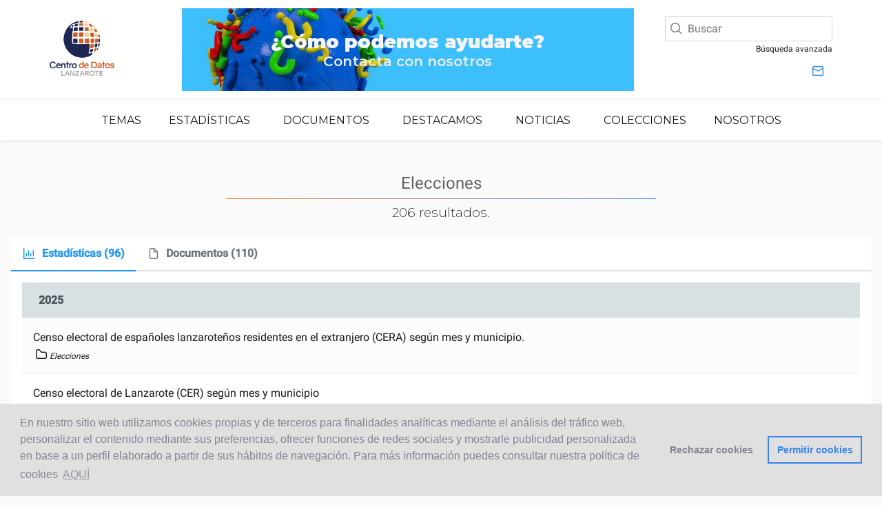

--- FILE ---
content_type: text/html; charset=utf-8
request_url: https://datosdelanzarote.com/tema/elecciones
body_size: 12532
content:
<!DOCTYPE html><html lang="en"><head>
    <meta charset="utf-8">
    <title>Elecciones</title>
    <base href="/">
    <meta name="viewport" content="width=device-width, initial-scale=1">
    <meta property="og:title" content="Elecciones">
    <meta property="og:description" content="Estadísticas y documentos de la isla de Lanzarote.">
    <meta property="og:type" content="website">
    <meta property="og:image" content="https://datosdelanzarote.com/assets/img/logoCentroDatosLzOG.png">
    <meta property="og:url" content="https://datosdelanzarote.com//tema/elecciones">
    <link rel="icon" type="image/x-icon" href="favicon.ico">
    <link rel="preconnect" href="https://fonts.googleapis.com">
    <link rel="preconnect" href="https://fonts.gstatic.com" crossorigin="">
    <link rel="stylesheet" type="text/css" href="https://cdn.jsdelivr.net/npm/cookieconsent@3/build/cookieconsent.min.css">
    <!-- Global site tag (gtag.js) - Google Analytics -->
    <script async="" src="https://www.googletagmanager.com/gtag/js"></script>
    <script>
      window.dataLayer = window.dataLayer || [];
      function gtag() {
        dataLayer.push(arguments);
      }
      gtag("js", new Date());
    </script>
    <!-- Matomo -->
    <script>
      var _paq = (window._paq = window._paq || []);
      /* tracker methods like "setCustomDimension" should be called before "trackPageView" */
      _paq.push(["trackPageView"]);
      _paq.push(["enableLinkTracking"]);
      (function () {
        var u = "https://matomo.lztic.com/";
        _paq.push(["setTrackerUrl", u + "matomo.php"]);
        _paq.push(["setSiteId", "56"]);
        var d = document,
          g = d.createElement("script"),
          s = d.getElementsByTagName("script")[0];
        g.async = true;
        g.src = u + "matomo.js";
        s.parentNode.insertBefore(g, s);
      })();
    </script>
    <!-- End Matomo Code -->
    <style type="text/css">@font-face{font-family:'Montserrat';font-style:normal;font-weight:100;font-display:swap;src:url(https://fonts.gstatic.com/s/montserrat/v25/JTUSjIg1_i6t8kCHKm459WRhyyTh89ZNpQ.woff2) format('woff2');unicode-range:U+0460-052F, U+1C80-1C88, U+20B4, U+2DE0-2DFF, U+A640-A69F, U+FE2E-FE2F;}@font-face{font-family:'Montserrat';font-style:normal;font-weight:100;font-display:swap;src:url(https://fonts.gstatic.com/s/montserrat/v25/JTUSjIg1_i6t8kCHKm459W1hyyTh89ZNpQ.woff2) format('woff2');unicode-range:U+0301, U+0400-045F, U+0490-0491, U+04B0-04B1, U+2116;}@font-face{font-family:'Montserrat';font-style:normal;font-weight:100;font-display:swap;src:url(https://fonts.gstatic.com/s/montserrat/v25/JTUSjIg1_i6t8kCHKm459WZhyyTh89ZNpQ.woff2) format('woff2');unicode-range:U+0102-0103, U+0110-0111, U+0128-0129, U+0168-0169, U+01A0-01A1, U+01AF-01B0, U+0300-0301, U+0303-0304, U+0308-0309, U+0323, U+0329, U+1EA0-1EF9, U+20AB;}@font-face{font-family:'Montserrat';font-style:normal;font-weight:100;font-display:swap;src:url(https://fonts.gstatic.com/s/montserrat/v25/JTUSjIg1_i6t8kCHKm459WdhyyTh89ZNpQ.woff2) format('woff2');unicode-range:U+0100-02AF, U+0300-0301, U+0303-0304, U+0308-0309, U+0323, U+0329, U+1E00-1EFF, U+2020, U+20A0-20AB, U+20AD-20CF, U+2113, U+2C60-2C7F, U+A720-A7FF;}@font-face{font-family:'Montserrat';font-style:normal;font-weight:100;font-display:swap;src:url(https://fonts.gstatic.com/s/montserrat/v25/JTUSjIg1_i6t8kCHKm459WlhyyTh89Y.woff2) format('woff2');unicode-range:U+0000-00FF, U+0131, U+0152-0153, U+02BB-02BC, U+02C6, U+02DA, U+02DC, U+0300-0301, U+0303-0304, U+0308-0309, U+0323, U+0329, U+2000-206F, U+2074, U+20AC, U+2122, U+2191, U+2193, U+2212, U+2215, U+FEFF, U+FFFD;}@font-face{font-family:'Montserrat';font-style:normal;font-weight:200;font-display:swap;src:url(https://fonts.gstatic.com/s/montserrat/v25/JTUSjIg1_i6t8kCHKm459WRhyyTh89ZNpQ.woff2) format('woff2');unicode-range:U+0460-052F, U+1C80-1C88, U+20B4, U+2DE0-2DFF, U+A640-A69F, U+FE2E-FE2F;}@font-face{font-family:'Montserrat';font-style:normal;font-weight:200;font-display:swap;src:url(https://fonts.gstatic.com/s/montserrat/v25/JTUSjIg1_i6t8kCHKm459W1hyyTh89ZNpQ.woff2) format('woff2');unicode-range:U+0301, U+0400-045F, U+0490-0491, U+04B0-04B1, U+2116;}@font-face{font-family:'Montserrat';font-style:normal;font-weight:200;font-display:swap;src:url(https://fonts.gstatic.com/s/montserrat/v25/JTUSjIg1_i6t8kCHKm459WZhyyTh89ZNpQ.woff2) format('woff2');unicode-range:U+0102-0103, U+0110-0111, U+0128-0129, U+0168-0169, U+01A0-01A1, U+01AF-01B0, U+0300-0301, U+0303-0304, U+0308-0309, U+0323, U+0329, U+1EA0-1EF9, U+20AB;}@font-face{font-family:'Montserrat';font-style:normal;font-weight:200;font-display:swap;src:url(https://fonts.gstatic.com/s/montserrat/v25/JTUSjIg1_i6t8kCHKm459WdhyyTh89ZNpQ.woff2) format('woff2');unicode-range:U+0100-02AF, U+0300-0301, U+0303-0304, U+0308-0309, U+0323, U+0329, U+1E00-1EFF, U+2020, U+20A0-20AB, U+20AD-20CF, U+2113, U+2C60-2C7F, U+A720-A7FF;}@font-face{font-family:'Montserrat';font-style:normal;font-weight:200;font-display:swap;src:url(https://fonts.gstatic.com/s/montserrat/v25/JTUSjIg1_i6t8kCHKm459WlhyyTh89Y.woff2) format('woff2');unicode-range:U+0000-00FF, U+0131, U+0152-0153, U+02BB-02BC, U+02C6, U+02DA, U+02DC, U+0300-0301, U+0303-0304, U+0308-0309, U+0323, U+0329, U+2000-206F, U+2074, U+20AC, U+2122, U+2191, U+2193, U+2212, U+2215, U+FEFF, U+FFFD;}@font-face{font-family:'Montserrat';font-style:normal;font-weight:400;font-display:swap;src:url(https://fonts.gstatic.com/s/montserrat/v25/JTUSjIg1_i6t8kCHKm459WRhyyTh89ZNpQ.woff2) format('woff2');unicode-range:U+0460-052F, U+1C80-1C88, U+20B4, U+2DE0-2DFF, U+A640-A69F, U+FE2E-FE2F;}@font-face{font-family:'Montserrat';font-style:normal;font-weight:400;font-display:swap;src:url(https://fonts.gstatic.com/s/montserrat/v25/JTUSjIg1_i6t8kCHKm459W1hyyTh89ZNpQ.woff2) format('woff2');unicode-range:U+0301, U+0400-045F, U+0490-0491, U+04B0-04B1, U+2116;}@font-face{font-family:'Montserrat';font-style:normal;font-weight:400;font-display:swap;src:url(https://fonts.gstatic.com/s/montserrat/v25/JTUSjIg1_i6t8kCHKm459WZhyyTh89ZNpQ.woff2) format('woff2');unicode-range:U+0102-0103, U+0110-0111, U+0128-0129, U+0168-0169, U+01A0-01A1, U+01AF-01B0, U+0300-0301, U+0303-0304, U+0308-0309, U+0323, U+0329, U+1EA0-1EF9, U+20AB;}@font-face{font-family:'Montserrat';font-style:normal;font-weight:400;font-display:swap;src:url(https://fonts.gstatic.com/s/montserrat/v25/JTUSjIg1_i6t8kCHKm459WdhyyTh89ZNpQ.woff2) format('woff2');unicode-range:U+0100-02AF, U+0300-0301, U+0303-0304, U+0308-0309, U+0323, U+0329, U+1E00-1EFF, U+2020, U+20A0-20AB, U+20AD-20CF, U+2113, U+2C60-2C7F, U+A720-A7FF;}@font-face{font-family:'Montserrat';font-style:normal;font-weight:400;font-display:swap;src:url(https://fonts.gstatic.com/s/montserrat/v25/JTUSjIg1_i6t8kCHKm459WlhyyTh89Y.woff2) format('woff2');unicode-range:U+0000-00FF, U+0131, U+0152-0153, U+02BB-02BC, U+02C6, U+02DA, U+02DC, U+0300-0301, U+0303-0304, U+0308-0309, U+0323, U+0329, U+2000-206F, U+2074, U+20AC, U+2122, U+2191, U+2193, U+2212, U+2215, U+FEFF, U+FFFD;}@font-face{font-family:'Montserrat';font-style:normal;font-weight:600;font-display:swap;src:url(https://fonts.gstatic.com/s/montserrat/v25/JTUSjIg1_i6t8kCHKm459WRhyyTh89ZNpQ.woff2) format('woff2');unicode-range:U+0460-052F, U+1C80-1C88, U+20B4, U+2DE0-2DFF, U+A640-A69F, U+FE2E-FE2F;}@font-face{font-family:'Montserrat';font-style:normal;font-weight:600;font-display:swap;src:url(https://fonts.gstatic.com/s/montserrat/v25/JTUSjIg1_i6t8kCHKm459W1hyyTh89ZNpQ.woff2) format('woff2');unicode-range:U+0301, U+0400-045F, U+0490-0491, U+04B0-04B1, U+2116;}@font-face{font-family:'Montserrat';font-style:normal;font-weight:600;font-display:swap;src:url(https://fonts.gstatic.com/s/montserrat/v25/JTUSjIg1_i6t8kCHKm459WZhyyTh89ZNpQ.woff2) format('woff2');unicode-range:U+0102-0103, U+0110-0111, U+0128-0129, U+0168-0169, U+01A0-01A1, U+01AF-01B0, U+0300-0301, U+0303-0304, U+0308-0309, U+0323, U+0329, U+1EA0-1EF9, U+20AB;}@font-face{font-family:'Montserrat';font-style:normal;font-weight:600;font-display:swap;src:url(https://fonts.gstatic.com/s/montserrat/v25/JTUSjIg1_i6t8kCHKm459WdhyyTh89ZNpQ.woff2) format('woff2');unicode-range:U+0100-02AF, U+0300-0301, U+0303-0304, U+0308-0309, U+0323, U+0329, U+1E00-1EFF, U+2020, U+20A0-20AB, U+20AD-20CF, U+2113, U+2C60-2C7F, U+A720-A7FF;}@font-face{font-family:'Montserrat';font-style:normal;font-weight:600;font-display:swap;src:url(https://fonts.gstatic.com/s/montserrat/v25/JTUSjIg1_i6t8kCHKm459WlhyyTh89Y.woff2) format('woff2');unicode-range:U+0000-00FF, U+0131, U+0152-0153, U+02BB-02BC, U+02C6, U+02DA, U+02DC, U+0300-0301, U+0303-0304, U+0308-0309, U+0323, U+0329, U+2000-206F, U+2074, U+20AC, U+2122, U+2191, U+2193, U+2212, U+2215, U+FEFF, U+FFFD;}@font-face{font-family:'Montserrat';font-style:normal;font-weight:900;font-display:swap;src:url(https://fonts.gstatic.com/s/montserrat/v25/JTUSjIg1_i6t8kCHKm459WRhyyTh89ZNpQ.woff2) format('woff2');unicode-range:U+0460-052F, U+1C80-1C88, U+20B4, U+2DE0-2DFF, U+A640-A69F, U+FE2E-FE2F;}@font-face{font-family:'Montserrat';font-style:normal;font-weight:900;font-display:swap;src:url(https://fonts.gstatic.com/s/montserrat/v25/JTUSjIg1_i6t8kCHKm459W1hyyTh89ZNpQ.woff2) format('woff2');unicode-range:U+0301, U+0400-045F, U+0490-0491, U+04B0-04B1, U+2116;}@font-face{font-family:'Montserrat';font-style:normal;font-weight:900;font-display:swap;src:url(https://fonts.gstatic.com/s/montserrat/v25/JTUSjIg1_i6t8kCHKm459WZhyyTh89ZNpQ.woff2) format('woff2');unicode-range:U+0102-0103, U+0110-0111, U+0128-0129, U+0168-0169, U+01A0-01A1, U+01AF-01B0, U+0300-0301, U+0303-0304, U+0308-0309, U+0323, U+0329, U+1EA0-1EF9, U+20AB;}@font-face{font-family:'Montserrat';font-style:normal;font-weight:900;font-display:swap;src:url(https://fonts.gstatic.com/s/montserrat/v25/JTUSjIg1_i6t8kCHKm459WdhyyTh89ZNpQ.woff2) format('woff2');unicode-range:U+0100-02AF, U+0300-0301, U+0303-0304, U+0308-0309, U+0323, U+0329, U+1E00-1EFF, U+2020, U+20A0-20AB, U+20AD-20CF, U+2113, U+2C60-2C7F, U+A720-A7FF;}@font-face{font-family:'Montserrat';font-style:normal;font-weight:900;font-display:swap;src:url(https://fonts.gstatic.com/s/montserrat/v25/JTUSjIg1_i6t8kCHKm459WlhyyTh89Y.woff2) format('woff2');unicode-range:U+0000-00FF, U+0131, U+0152-0153, U+02BB-02BC, U+02C6, U+02DA, U+02DC, U+0300-0301, U+0303-0304, U+0308-0309, U+0323, U+0329, U+2000-206F, U+2074, U+20AC, U+2122, U+2191, U+2193, U+2212, U+2215, U+FEFF, U+FFFD;}@font-face{font-family:'Roboto';font-style:normal;font-weight:100;font-display:swap;src:url(https://fonts.gstatic.com/s/roboto/v30/KFOkCnqEu92Fr1MmgVxFIzIXKMnyrYk.woff2) format('woff2');unicode-range:U+0460-052F, U+1C80-1C88, U+20B4, U+2DE0-2DFF, U+A640-A69F, U+FE2E-FE2F;}@font-face{font-family:'Roboto';font-style:normal;font-weight:100;font-display:swap;src:url(https://fonts.gstatic.com/s/roboto/v30/KFOkCnqEu92Fr1MmgVxMIzIXKMnyrYk.woff2) format('woff2');unicode-range:U+0301, U+0400-045F, U+0490-0491, U+04B0-04B1, U+2116;}@font-face{font-family:'Roboto';font-style:normal;font-weight:100;font-display:swap;src:url(https://fonts.gstatic.com/s/roboto/v30/KFOkCnqEu92Fr1MmgVxEIzIXKMnyrYk.woff2) format('woff2');unicode-range:U+1F00-1FFF;}@font-face{font-family:'Roboto';font-style:normal;font-weight:100;font-display:swap;src:url(https://fonts.gstatic.com/s/roboto/v30/KFOkCnqEu92Fr1MmgVxLIzIXKMnyrYk.woff2) format('woff2');unicode-range:U+0370-03FF;}@font-face{font-family:'Roboto';font-style:normal;font-weight:100;font-display:swap;src:url(https://fonts.gstatic.com/s/roboto/v30/KFOkCnqEu92Fr1MmgVxHIzIXKMnyrYk.woff2) format('woff2');unicode-range:U+0102-0103, U+0110-0111, U+0128-0129, U+0168-0169, U+01A0-01A1, U+01AF-01B0, U+0300-0301, U+0303-0304, U+0308-0309, U+0323, U+0329, U+1EA0-1EF9, U+20AB;}@font-face{font-family:'Roboto';font-style:normal;font-weight:100;font-display:swap;src:url(https://fonts.gstatic.com/s/roboto/v30/KFOkCnqEu92Fr1MmgVxGIzIXKMnyrYk.woff2) format('woff2');unicode-range:U+0100-02AF, U+0300-0301, U+0303-0304, U+0308-0309, U+0323, U+0329, U+1E00-1EFF, U+2020, U+20A0-20AB, U+20AD-20CF, U+2113, U+2C60-2C7F, U+A720-A7FF;}@font-face{font-family:'Roboto';font-style:normal;font-weight:100;font-display:swap;src:url(https://fonts.gstatic.com/s/roboto/v30/KFOkCnqEu92Fr1MmgVxIIzIXKMny.woff2) format('woff2');unicode-range:U+0000-00FF, U+0131, U+0152-0153, U+02BB-02BC, U+02C6, U+02DA, U+02DC, U+0300-0301, U+0303-0304, U+0308-0309, U+0323, U+0329, U+2000-206F, U+2074, U+20AC, U+2122, U+2191, U+2193, U+2212, U+2215, U+FEFF, U+FFFD;}@font-face{font-family:'Roboto';font-style:normal;font-weight:300;font-display:swap;src:url(https://fonts.gstatic.com/s/roboto/v30/KFOlCnqEu92Fr1MmSU5fCRc4AMP6lbBP.woff2) format('woff2');unicode-range:U+0460-052F, U+1C80-1C88, U+20B4, U+2DE0-2DFF, U+A640-A69F, U+FE2E-FE2F;}@font-face{font-family:'Roboto';font-style:normal;font-weight:300;font-display:swap;src:url(https://fonts.gstatic.com/s/roboto/v30/KFOlCnqEu92Fr1MmSU5fABc4AMP6lbBP.woff2) format('woff2');unicode-range:U+0301, U+0400-045F, U+0490-0491, U+04B0-04B1, U+2116;}@font-face{font-family:'Roboto';font-style:normal;font-weight:300;font-display:swap;src:url(https://fonts.gstatic.com/s/roboto/v30/KFOlCnqEu92Fr1MmSU5fCBc4AMP6lbBP.woff2) format('woff2');unicode-range:U+1F00-1FFF;}@font-face{font-family:'Roboto';font-style:normal;font-weight:300;font-display:swap;src:url(https://fonts.gstatic.com/s/roboto/v30/KFOlCnqEu92Fr1MmSU5fBxc4AMP6lbBP.woff2) format('woff2');unicode-range:U+0370-03FF;}@font-face{font-family:'Roboto';font-style:normal;font-weight:300;font-display:swap;src:url(https://fonts.gstatic.com/s/roboto/v30/KFOlCnqEu92Fr1MmSU5fCxc4AMP6lbBP.woff2) format('woff2');unicode-range:U+0102-0103, U+0110-0111, U+0128-0129, U+0168-0169, U+01A0-01A1, U+01AF-01B0, U+0300-0301, U+0303-0304, U+0308-0309, U+0323, U+0329, U+1EA0-1EF9, U+20AB;}@font-face{font-family:'Roboto';font-style:normal;font-weight:300;font-display:swap;src:url(https://fonts.gstatic.com/s/roboto/v30/KFOlCnqEu92Fr1MmSU5fChc4AMP6lbBP.woff2) format('woff2');unicode-range:U+0100-02AF, U+0300-0301, U+0303-0304, U+0308-0309, U+0323, U+0329, U+1E00-1EFF, U+2020, U+20A0-20AB, U+20AD-20CF, U+2113, U+2C60-2C7F, U+A720-A7FF;}@font-face{font-family:'Roboto';font-style:normal;font-weight:300;font-display:swap;src:url(https://fonts.gstatic.com/s/roboto/v30/KFOlCnqEu92Fr1MmSU5fBBc4AMP6lQ.woff2) format('woff2');unicode-range:U+0000-00FF, U+0131, U+0152-0153, U+02BB-02BC, U+02C6, U+02DA, U+02DC, U+0300-0301, U+0303-0304, U+0308-0309, U+0323, U+0329, U+2000-206F, U+2074, U+20AC, U+2122, U+2191, U+2193, U+2212, U+2215, U+FEFF, U+FFFD;}@font-face{font-family:'Roboto';font-style:normal;font-weight:400;font-display:swap;src:url(https://fonts.gstatic.com/s/roboto/v30/KFOmCnqEu92Fr1Mu72xKKTU1Kvnz.woff2) format('woff2');unicode-range:U+0460-052F, U+1C80-1C88, U+20B4, U+2DE0-2DFF, U+A640-A69F, U+FE2E-FE2F;}@font-face{font-family:'Roboto';font-style:normal;font-weight:400;font-display:swap;src:url(https://fonts.gstatic.com/s/roboto/v30/KFOmCnqEu92Fr1Mu5mxKKTU1Kvnz.woff2) format('woff2');unicode-range:U+0301, U+0400-045F, U+0490-0491, U+04B0-04B1, U+2116;}@font-face{font-family:'Roboto';font-style:normal;font-weight:400;font-display:swap;src:url(https://fonts.gstatic.com/s/roboto/v30/KFOmCnqEu92Fr1Mu7mxKKTU1Kvnz.woff2) format('woff2');unicode-range:U+1F00-1FFF;}@font-face{font-family:'Roboto';font-style:normal;font-weight:400;font-display:swap;src:url(https://fonts.gstatic.com/s/roboto/v30/KFOmCnqEu92Fr1Mu4WxKKTU1Kvnz.woff2) format('woff2');unicode-range:U+0370-03FF;}@font-face{font-family:'Roboto';font-style:normal;font-weight:400;font-display:swap;src:url(https://fonts.gstatic.com/s/roboto/v30/KFOmCnqEu92Fr1Mu7WxKKTU1Kvnz.woff2) format('woff2');unicode-range:U+0102-0103, U+0110-0111, U+0128-0129, U+0168-0169, U+01A0-01A1, U+01AF-01B0, U+0300-0301, U+0303-0304, U+0308-0309, U+0323, U+0329, U+1EA0-1EF9, U+20AB;}@font-face{font-family:'Roboto';font-style:normal;font-weight:400;font-display:swap;src:url(https://fonts.gstatic.com/s/roboto/v30/KFOmCnqEu92Fr1Mu7GxKKTU1Kvnz.woff2) format('woff2');unicode-range:U+0100-02AF, U+0300-0301, U+0303-0304, U+0308-0309, U+0323, U+0329, U+1E00-1EFF, U+2020, U+20A0-20AB, U+20AD-20CF, U+2113, U+2C60-2C7F, U+A720-A7FF;}@font-face{font-family:'Roboto';font-style:normal;font-weight:400;font-display:swap;src:url(https://fonts.gstatic.com/s/roboto/v30/KFOmCnqEu92Fr1Mu4mxKKTU1Kg.woff2) format('woff2');unicode-range:U+0000-00FF, U+0131, U+0152-0153, U+02BB-02BC, U+02C6, U+02DA, U+02DC, U+0300-0301, U+0303-0304, U+0308-0309, U+0323, U+0329, U+2000-206F, U+2074, U+20AC, U+2122, U+2191, U+2193, U+2212, U+2215, U+FEFF, U+FFFD;}@font-face{font-family:'Roboto';font-style:normal;font-weight:500;font-display:swap;src:url(https://fonts.gstatic.com/s/roboto/v30/KFOlCnqEu92Fr1MmEU9fCRc4AMP6lbBP.woff2) format('woff2');unicode-range:U+0460-052F, U+1C80-1C88, U+20B4, U+2DE0-2DFF, U+A640-A69F, U+FE2E-FE2F;}@font-face{font-family:'Roboto';font-style:normal;font-weight:500;font-display:swap;src:url(https://fonts.gstatic.com/s/roboto/v30/KFOlCnqEu92Fr1MmEU9fABc4AMP6lbBP.woff2) format('woff2');unicode-range:U+0301, U+0400-045F, U+0490-0491, U+04B0-04B1, U+2116;}@font-face{font-family:'Roboto';font-style:normal;font-weight:500;font-display:swap;src:url(https://fonts.gstatic.com/s/roboto/v30/KFOlCnqEu92Fr1MmEU9fCBc4AMP6lbBP.woff2) format('woff2');unicode-range:U+1F00-1FFF;}@font-face{font-family:'Roboto';font-style:normal;font-weight:500;font-display:swap;src:url(https://fonts.gstatic.com/s/roboto/v30/KFOlCnqEu92Fr1MmEU9fBxc4AMP6lbBP.woff2) format('woff2');unicode-range:U+0370-03FF;}@font-face{font-family:'Roboto';font-style:normal;font-weight:500;font-display:swap;src:url(https://fonts.gstatic.com/s/roboto/v30/KFOlCnqEu92Fr1MmEU9fCxc4AMP6lbBP.woff2) format('woff2');unicode-range:U+0102-0103, U+0110-0111, U+0128-0129, U+0168-0169, U+01A0-01A1, U+01AF-01B0, U+0300-0301, U+0303-0304, U+0308-0309, U+0323, U+0329, U+1EA0-1EF9, U+20AB;}@font-face{font-family:'Roboto';font-style:normal;font-weight:500;font-display:swap;src:url(https://fonts.gstatic.com/s/roboto/v30/KFOlCnqEu92Fr1MmEU9fChc4AMP6lbBP.woff2) format('woff2');unicode-range:U+0100-02AF, U+0300-0301, U+0303-0304, U+0308-0309, U+0323, U+0329, U+1E00-1EFF, U+2020, U+20A0-20AB, U+20AD-20CF, U+2113, U+2C60-2C7F, U+A720-A7FF;}@font-face{font-family:'Roboto';font-style:normal;font-weight:500;font-display:swap;src:url(https://fonts.gstatic.com/s/roboto/v30/KFOlCnqEu92Fr1MmEU9fBBc4AMP6lQ.woff2) format('woff2');unicode-range:U+0000-00FF, U+0131, U+0152-0153, U+02BB-02BC, U+02C6, U+02DA, U+02DC, U+0300-0301, U+0303-0304, U+0308-0309, U+0323, U+0329, U+2000-206F, U+2074, U+20AC, U+2122, U+2191, U+2193, U+2212, U+2215, U+FEFF, U+FFFD;}</style>
  <style>:root{--surface-a:#fff;--surface-b:#f8f9fa;--surface-c:#e9ecef;--surface-d:#dee2e6;--surface-e:#fff;--surface-f:#fff;--text-color:#495057;--text-color-secondary:#6c757d;--primary-color:#2196f3;--primary-color-text:#fff;--font-family:-apple-system,BlinkMacSystemFont,Segoe UI,Roboto,Helvetica,Arial,sans-serif,Apple Color Emoji,Segoe UI Emoji,Segoe UI Symbol;--surface-0:#fff;--surface-50:#fafafa;--surface-100:#f5f5f5;--surface-200:#eee;--surface-300:#e0e0e0;--surface-400:#bdbdbd;--surface-500:#9e9e9e;--surface-600:#757575;--surface-700:#616161;--surface-800:#424242;--surface-900:#212121;--gray-50:#fafafa;--gray-100:#f5f5f5;--gray-200:#eee;--gray-300:#e0e0e0;--gray-400:#bdbdbd;--gray-500:#9e9e9e;--gray-600:#757575;--gray-700:#616161;--gray-800:#424242;--gray-900:#212121;--content-padding:1rem;--inline-spacing:0.5rem;--border-radius:3px;--surface-ground:#f8f9fa;--surface-section:#fff;--surface-card:#fff;--surface-overlay:#fff;--surface-border:#dee2e6;--surface-hover:#e9ecef;--maskbg:#0006;--focus-ring:0 0 0 0.2rem #a6d5fa}*{box-sizing:border-box}:root{--blue-50:#f4fafe;--blue-100:#cae6fc;--blue-200:#a0d2fa;--blue-300:#75bef8;--blue-400:#4baaf5;--blue-500:#2196f3;--blue-600:#1c80cf;--blue-700:#1769aa;--blue-800:#125386;--blue-900:#0d3c61;--green-50:#f6fbf6;--green-100:#d4ecd5;--green-200:#b2ddb4;--green-300:#90cd93;--green-400:#6ebe71;--green-500:#4caf50;--green-600:#419544;--green-700:#357b38;--green-800:#2a602c;--green-900:#1e4620;--yellow-50:#fffcf5;--yellow-100:#fef0cd;--yellow-200:#fde4a5;--yellow-300:#fdd87d;--yellow-400:#fccc55;--yellow-500:#fbc02d;--yellow-600:#d5a326;--yellow-700:#b08620;--yellow-800:#8a6a19;--yellow-900:#644d12;--cyan-50:#f2fcfd;--cyan-100:#c2eff5;--cyan-200:#91e2ed;--cyan-300:#61d5e4;--cyan-400:#30c9dc;--cyan-500:#00bcd4;--cyan-600:#00a0b4;--cyan-700:#008494;--cyan-800:#006775;--cyan-900:#004b55;--pink-50:#fef4f7;--pink-100:#fac9da;--pink-200:#f69ebc;--pink-300:#f1749e;--pink-400:#ed4981;--pink-500:#e91e63;--pink-600:#c61a54;--pink-700:#a31545;--pink-800:#801136;--pink-900:#5d0c28;--indigo-50:#f5f6fb;--indigo-100:#d1d5ed;--indigo-200:#acb4df;--indigo-300:#8893d1;--indigo-400:#6372c3;--indigo-500:#3f51b5;--indigo-600:#36459a;--indigo-700:#2c397f;--indigo-800:#232d64;--indigo-900:#192048;--teal-50:#f2faf9;--teal-100:#c2e6e2;--teal-200:#91d2cc;--teal-300:#61beb5;--teal-400:#30aa9f;--teal-500:#009688;--teal-600:#008074;--teal-700:#00695f;--teal-800:#00534b;--teal-900:#003c36;--orange-50:#fff8f2;--orange-100:#fde0c2;--orange-200:#fbc791;--orange-300:#f9ae61;--orange-400:#f79530;--orange-500:#f57c00;--orange-600:#d06900;--orange-700:#ac5700;--orange-800:#874400;--orange-900:#623200;--bluegray-50:#f7f9f9;--bluegray-100:#d9e0e3;--bluegray-200:#bbc7cd;--bluegray-300:#9caeb7;--bluegray-400:#7e96a1;--bluegray-500:#607d8b;--bluegray-600:#526a76;--bluegray-700:#435861;--bluegray-800:#35454c;--bluegray-900:#263238;--purple-50:#faf4fb;--purple-100:#e7cbec;--purple-200:#d4a2dd;--purple-300:#c279ce;--purple-400:#af50bf;--purple-500:#9c27b0;--purple-600:#852196;--purple-700:#6d1b7b;--purple-800:#561561;--purple-900:#3e1046}.bg-gray-50{background-color:var(--gray-50)!important}*{border:0;padding:0;margin:0}body{font-family:Roboto;font-weight:400;font-size:1rem}</style><style>@font-face{font-family:primeicons;font-display:auto;src:url(primeicons.dfbfef2de4bfb34e9722.eot);src:url(primeicons.dfbfef2de4bfb34e9722.eot?#iefix) format("embedded-opentype"),url(primeicons.3a0d4a58da62cf7c55bb.ttf) format("truetype"),url(primeicons.e61f3495a7ecd3d571a4.woff) format("woff"),url(primeicons.c55d94a248721abbd220.svg?#primeicons) format("svg");font-weight:400;font-style:normal}.pi{font-family:primeicons;speak:none;font-style:normal;font-weight:400;font-variant:normal;text-transform:none;line-height:1;display:inline-block;-webkit-font-smoothing:antialiased;-moz-osx-font-smoothing:grayscale}.pi:before{--webkit-backface-visibility:hidden;-webkit-backface-visibility:hidden;backface-visibility:hidden}.pi-fw{width:1.28571429em;text-align:center}.pi-euro:before{content:"\e9bd"}.pi-facebook:before{content:"\e9b4"}.pi-twitter:before{content:"\e9b6"}.pi-file-o:before{content:"\e9a8"}.pi-comments:before{content:"\e97e"}.pi-envelope:before{content:"\e979"}.pi-chart-bar:before{content:"\e96d"}.pi-folder:before{content:"\e963"}.pi-search:before{content:"\e908"}.pi-bars:before{content:"\e91d"}:root{--surface-a:#fff;--surface-b:#f8f9fa;--surface-c:#e9ecef;--surface-d:#dee2e6;--surface-e:#fff;--surface-f:#fff;--text-color:#495057;--text-color-secondary:#6c757d;--primary-color:#2196f3;--primary-color-text:#fff;--font-family:-apple-system,BlinkMacSystemFont,Segoe UI,Roboto,Helvetica,Arial,sans-serif,Apple Color Emoji,Segoe UI Emoji,Segoe UI Symbol;--surface-0:#fff;--surface-50:#fafafa;--surface-100:#f5f5f5;--surface-200:#eee;--surface-300:#e0e0e0;--surface-400:#bdbdbd;--surface-500:#9e9e9e;--surface-600:#757575;--surface-700:#616161;--surface-800:#424242;--surface-900:#212121;--gray-50:#fafafa;--gray-100:#f5f5f5;--gray-200:#eee;--gray-300:#e0e0e0;--gray-400:#bdbdbd;--gray-500:#9e9e9e;--gray-600:#757575;--gray-700:#616161;--gray-800:#424242;--gray-900:#212121;--content-padding:1rem;--inline-spacing:0.5rem;--border-radius:3px;--surface-ground:#f8f9fa;--surface-section:#fff;--surface-card:#fff;--surface-overlay:#fff;--surface-border:#dee2e6;--surface-hover:#e9ecef;--maskbg:#0006;--focus-ring:0 0 0 0.2rem #a6d5fa}*{box-sizing:border-box}.p-component{font-family:-apple-system,BlinkMacSystemFont,Segoe UI,Roboto,Helvetica,Arial,sans-serif,Apple Color Emoji,Segoe UI Emoji,Segoe UI Symbol;font-size:1rem;font-weight:400}.p-component:disabled{opacity:.6}.pi{font-size:1rem}:root{--blue-50:#f4fafe;--blue-100:#cae6fc;--blue-200:#a0d2fa;--blue-300:#75bef8;--blue-400:#4baaf5;--blue-500:#2196f3;--blue-600:#1c80cf;--blue-700:#1769aa;--blue-800:#125386;--blue-900:#0d3c61;--green-50:#f6fbf6;--green-100:#d4ecd5;--green-200:#b2ddb4;--green-300:#90cd93;--green-400:#6ebe71;--green-500:#4caf50;--green-600:#419544;--green-700:#357b38;--green-800:#2a602c;--green-900:#1e4620;--yellow-50:#fffcf5;--yellow-100:#fef0cd;--yellow-200:#fde4a5;--yellow-300:#fdd87d;--yellow-400:#fccc55;--yellow-500:#fbc02d;--yellow-600:#d5a326;--yellow-700:#b08620;--yellow-800:#8a6a19;--yellow-900:#644d12;--cyan-50:#f2fcfd;--cyan-100:#c2eff5;--cyan-200:#91e2ed;--cyan-300:#61d5e4;--cyan-400:#30c9dc;--cyan-500:#00bcd4;--cyan-600:#00a0b4;--cyan-700:#008494;--cyan-800:#006775;--cyan-900:#004b55;--pink-50:#fef4f7;--pink-100:#fac9da;--pink-200:#f69ebc;--pink-300:#f1749e;--pink-400:#ed4981;--pink-500:#e91e63;--pink-600:#c61a54;--pink-700:#a31545;--pink-800:#801136;--pink-900:#5d0c28;--indigo-50:#f5f6fb;--indigo-100:#d1d5ed;--indigo-200:#acb4df;--indigo-300:#8893d1;--indigo-400:#6372c3;--indigo-500:#3f51b5;--indigo-600:#36459a;--indigo-700:#2c397f;--indigo-800:#232d64;--indigo-900:#192048;--teal-50:#f2faf9;--teal-100:#c2e6e2;--teal-200:#91d2cc;--teal-300:#61beb5;--teal-400:#30aa9f;--teal-500:#009688;--teal-600:#008074;--teal-700:#00695f;--teal-800:#00534b;--teal-900:#003c36;--orange-50:#fff8f2;--orange-100:#fde0c2;--orange-200:#fbc791;--orange-300:#f9ae61;--orange-400:#f79530;--orange-500:#f57c00;--orange-600:#d06900;--orange-700:#ac5700;--orange-800:#874400;--orange-900:#623200;--bluegray-50:#f7f9f9;--bluegray-100:#d9e0e3;--bluegray-200:#bbc7cd;--bluegray-300:#9caeb7;--bluegray-400:#7e96a1;--bluegray-500:#607d8b;--bluegray-600:#526a76;--bluegray-700:#435861;--bluegray-800:#35454c;--bluegray-900:#263238;--purple-50:#faf4fb;--purple-100:#e7cbec;--purple-200:#d4a2dd;--purple-300:#c279ce;--purple-400:#af50bf;--purple-500:#9c27b0;--purple-600:#852196;--purple-700:#6d1b7b;--purple-800:#561561;--purple-900:#3e1046}.p-inputtext{font-family:-apple-system,BlinkMacSystemFont,Segoe UI,Roboto,Helvetica,Arial,sans-serif,Apple Color Emoji,Segoe UI Emoji,Segoe UI Symbol;font-size:1rem;color:#495057;background:#fff;padding:.5rem;border:1px solid #ced4da;transition:background-color .2s,color .2s,border-color .2s,box-shadow .2s;-webkit-appearance:none;appearance:none;border-radius:3px}.p-inputtext:enabled:hover{border-color:#2196f3}.p-inputtext:enabled:focus{outline:0 none;outline-offset:0;box-shadow:0 0 0 .2rem #a6d5fa;border-color:#2196f3}.p-input-icon-left>i:first-of-type{left:.5rem;color:#6c757d}.p-input-icon-left>.p-inputtext{padding-left:2rem}.p-button{color:#fff;background:#2196f3;border:1px solid #2196f3;padding:.5rem 1rem;font-size:1rem;transition:background-color .2s,color .2s,border-color .2s,box-shadow .2s;border-radius:3px}.p-button:enabled:hover{background:#0d89ec;color:#fff;border-color:#0d89ec}.p-button:enabled:active{background:#0b7ad1;color:#fff;border-color:#0b7ad1}.p-button.p-button-outlined{background-color:initial;color:#2196f3;border:1px solid}.p-button.p-button-outlined:enabled:hover{background:#2196f30a;color:#2196f3;border:1px solid}.p-button.p-button-outlined:enabled:active{background:#2196f329;color:#2196f3;border:1px solid}.p-button:focus{outline:0 none;outline-offset:0;box-shadow:0 0 0 .2rem #a6d5fa}.p-button.p-button-icon-only{width:2.357rem;padding:.5rem 0}.p-button.p-button-sm{font-size:.875rem;padding:.4375rem .875rem}.p-datatable .p-datatable-tbody>tr{background:#fff;color:#495057;transition:box-shadow .2s;outline-color:#a6d5fa}.p-datatable .p-datatable-tbody>tr>td{text-align:left;border:solid #e9ecef;border-width:0 0 1px;padding:1rem}.p-datatable.p-datatable-striped .p-datatable-tbody>tr:nth-child(2n){background:#fcfcfc}.p-tabview .p-tabview-nav{background:#fff;border:solid #dee2e6;border-width:0 0 2px}.p-tabview .p-tabview-nav li{margin-right:0}.p-tabview .p-tabview-nav li .p-tabview-nav-link{border:0 solid #0000;border-bottom:2px solid #dee2e6;background:#fff;color:#6c757d;padding:1rem;font-weight:600;border-top-right-radius:3px;border-top-left-radius:3px;transition:box-shadow .2s;margin:0 0 -2px}.p-tabview .p-tabview-nav li .p-tabview-nav-link:not(.p-disabled):focus{outline:0 none;outline-offset:0;box-shadow:inset 0 0 0 .2rem #a6d5fa}.p-tabview .p-tabview-nav li:not(.p-highlight):not(.p-disabled):hover .p-tabview-nav-link{background:#fff;border-color:#6c757d;color:#6c757d}.p-tabview .p-tabview-nav li.p-highlight .p-tabview-nav-link{background:#fff;border-color:#2196f3;color:#2196f3}.p-tabview .p-tabview-left-icon{margin-right:.5rem}.p-tabview .p-tabview-panels{background:#fff;padding:1rem;border:0;color:#495057;border-bottom-right-radius:3px;border-bottom-left-radius:3px}.p-component,.p-component *{box-sizing:border-box}button{border-radius:0}.p-button{margin:0;display:inline-flex;cursor:pointer;-webkit-user-select:none;user-select:none;align-items:center;vertical-align:bottom;text-align:center;overflow:hidden;position:relative}.p-button-label{flex:1 1 auto}.p-button:disabled{cursor:default}.p-button-icon-only{justify-content:center}.p-button-icon-only .p-button-label{visibility:hidden;width:0;flex:0 0 auto}.p-button-label{transition:all .2s}.p-inputtext{margin:0}.p-input-icon-left{position:relative;display:inline-block}.p-input-icon-left>i{position:absolute;top:50%;margin-top:-.5rem}.p-ripple{overflow:hidden;position:relative}.grid{display:flex;flex-wrap:wrap;margin-right:-.5rem;margin-left:-.5rem;margin-top:-.5rem}.grid>[class*=col]{box-sizing:border-box}.col-5{flex:0 0 auto;padding:.5rem}.col-5{width:41.6667%}.col-7{flex:0 0 auto;padding:.5rem}.col-7{width:58.3333%}.col-12{flex:0 0 auto;padding:.5rem;width:100%}@media screen and (min-width: 768px){.md\:col-2{width:16.6667%}.md\:col-2,.md\:col-3{flex:0 0 auto;padding:.5rem}.md\:col-3{width:25%}.md\:col-4{width:33.3333%}.md\:col-4{flex:0 0 auto;padding:.5rem}.md\:col-7{flex:0 0 auto;padding:.5rem}.md\:col-7{width:58.3333%}}.text-500{color:var(--surface-500)!important}.text-700{color:var(--surface-700)!important}.text-900{color:var(--surface-900)!important}.hover\:text-700:hover{color:var(--surface-700)!important}.surface-0{background-color:var(--surface-0)!important}.surface-100{background-color:var(--surface-100)!important}.surface-300{background-color:var(--surface-300)!important}.surface-900{background-color:var(--surface-900)!important}.text-blue-500{color:var(--blue-500)!important}.hover\:text-blue-600:hover{color:var(--blue-600)!important}.bg-bluegray-100{background-color:var(--bluegray-100)!important}.bg-gray-50{background-color:var(--gray-50)!important}.border-gray-100{border-color:var(--gray-100)!important}.border-gray-300{border-color:var(--gray-300)!important}.border-gray-600{border-color:var(--gray-600)!important}.text-white{color:#fff!important}.surface-overlay{background-color:var(--surface-overlay)!important}.hidden{display:none!important}.block{display:block!important}.flex{display:flex!important}@media screen and (min-width: 992px){.lg\:hidden{display:none!important}.lg\:block{display:block!important}.lg\:flex{display:flex!important}}.text-center{text-align:center!important}.text-right{text-align:right!important}.font-medium{font-weight:500!important}.font-semibold{font-weight:600!important}.font-italic{font-style:italic!important}.text-xs{font-size:.75rem!important}.text-sm{font-size:.875rem!important}.text-xl{font-size:1.25rem!important}.text-2xl{font-size:1.5rem!important}.text-4xl{font-size:2rem!important}.line-height-3{line-height:1.5!important}.flex-column{flex-direction:column!important}@media screen and (min-width: 576px){.sm\:flex-row{flex-direction:row!important}}@media screen and (min-width: 992px){.lg\:flex-row{flex-direction:row!important}}.flex-wrap{flex-wrap:wrap!important}.justify-content-center{justify-content:center!important}.justify-content-between{justify-content:space-between!important}@media screen and (min-width: 768px){.md\:justify-content-start{justify-content:flex-start!important}}.align-items-center{align-items:center!important}@media screen and (min-width: 576px){.sm\:align-items-center{align-items:center!important}}@media screen and (min-width: 768px){.md\:align-items-end{align-items:flex-end!important}}@media screen and (min-width: 992px){.lg\:align-items-center{align-items:center!important}}.flex-grow-1{flex-grow:1!important}.p-0{padding:0!important}.p-5{padding:2rem!important}.px-0{padding-left:0!important;padding-right:0!important}.px-2{padding-left:.5rem!important;padding-right:.5rem!important}.px-3{padding-left:1rem!important;padding-right:1rem!important}.px-6{padding-left:3rem!important;padding-right:3rem!important}.py-1{padding-top:.25rem!important;padding-bottom:.25rem!important}.py-3{padding-top:1rem!important;padding-bottom:1rem!important}.py-4{padding-top:1.5rem!important;padding-bottom:1.5rem!important}@media screen and (min-width: 768px){.md\:px-6{padding-left:3rem!important;padding-right:3rem!important}.md\:px-8{padding-left:5rem!important;padding-right:5rem!important}}@media screen and (min-width: 992px){.lg\:px-0{padding-left:0!important;padding-right:0!important}.lg\:px-3{padding-left:1rem!important;padding-right:1rem!important}.lg\:px-4{padding-left:1.5rem!important;padding-right:1.5rem!important}}.m-0{margin:0!important}.mt-1{margin-top:.25rem!important}.mt-2{margin-top:.5rem!important}.mt-3{margin-top:1rem!important}.mt-6{margin-top:3rem!important}.mr-1{margin-right:.25rem!important}.ml-2{margin-left:.5rem!important}.ml-3{margin-left:1rem!important}.mb-2{margin-bottom:.5rem!important}.mb-4{margin-bottom:1.5rem!important}.mx-1{margin-left:.25rem!important;margin-right:.25rem!important}.mx-auto{margin-left:auto!important;margin-right:auto!important}.my-2{margin-top:.5rem!important;margin-bottom:.5rem!important}.my-4{margin-top:1.5rem!important;margin-bottom:1.5rem!important}@media screen and (min-width: 576px){.sm\:mt-0{margin-top:0!important}}.shadow-1{box-shadow:0 3px 5px #00000005,0 0 2px #0000000d,0 1px 4px #00000014!important}.shadow-2{box-shadow:0 4px 10px #00000008,0 0 2px #0000000f,0 2px 6px #0000001f!important}@media screen and (min-width: 992px){.lg\:shadow-none{box-shadow:none!important}}.border-top-1{border-top-width:1px!important;border-top-style:solid}.w-full{width:100%!important}.absolute{position:absolute!important}.relative{position:relative!important}@media screen and (min-width: 992px){.lg\:static{position:static!important}}.top-100{top:100%!important}.left-0{left:0!important}.z-2{z-index:2!important}.list-none{list-style:none!important}.cursor-pointer{cursor:pointer!important}.select-none{-webkit-user-select:none!important;user-select:none!important}.transition-colors{transition-property:background-color,border-color,color!important}.transition-duration-150{transition-duration:.15s!important}@keyframes fadein{0%{opacity:0}to{opacity:1}}.fadein{animation:fadein .15s linear}.animation-duration-1000{animation-duration:1s!important}.animation-iteration-1{animation-iteration-count:1!important}*{border:0;padding:0;margin:0}@media (min-width: 1560px){.container{max-width:1500px;margin:0 auto}}.p-component,body{font-family:Roboto;font-weight:400;font-size:1rem}.container{padding:0 1rem}h3{font-family:Montserrat;font-weight:200}.decorator{width:50%;height:1px;background:linear-gradient(90deg,#f77218,#3784f0);border-radius:5px}a{text-decoration:none;color:#1a1a1a}a:hover{color:#0a7edb}@media (max-width: 768px){.container{padding-right:9px!important;padding-left:9px!important}}</style><link rel="stylesheet" href="styles.a0b4a418656b2aea6188.css" media="print" onload="this.media='all'"><noscript><link rel="stylesheet" href="styles.a0b4a418656b2aea6188.css"></noscript><style ng-transition="serverApp"></style><style ng-transition="serverApp">span[_ngcontent-sc131]{font-family:Montserrat;text-align:center;text-transform:uppercase}</style><style ng-transition="serverApp">.item[_ngcontent-sc130]{height:100px}h2[_ngcontent-sc130]{font-size:1.65rem}h3[_ngcontent-sc130]{font-size:1.25rem}</style><style ng-transition="serverApp">.p-carousel,.p-carousel-content{display:flex;flex-direction:column}.p-carousel-content{overflow:auto}.p-carousel-next,.p-carousel-prev{align-self:center;flex-grow:0;flex-shrink:0;display:flex;justify-content:center;align-items:center;overflow:hidden;position:relative}.p-carousel-container{display:flex;flex-direction:row}.p-carousel-items-content{overflow:hidden;width:100%}.p-carousel-indicators,.p-carousel-items-container{display:flex;flex-direction:row}.p-carousel-indicators{justify-content:center;flex-wrap:wrap}.p-carousel-indicator>button{display:flex;align-items:center;justify-content:center}.p-carousel-vertical .p-carousel-container{flex-direction:column}.p-carousel-vertical .p-carousel-items-container{flex-direction:column;height:100%}.p-items-hidden .p-carousel-item{visibility:hidden}.p-items-hidden .p-carousel-item.p-carousel-item-active{visibility:visible}</style><style ng-transition="serverApp">.p-tabview-nav-container{position:relative}.p-tabview-scrollable .p-tabview-nav-container{overflow:hidden}.p-tabview-nav-content{overflow-x:auto;overflow-y:hidden;scroll-behavior:smooth;scrollbar-width:none;-ms-scroll-chaining:contain auto;overscroll-behavior:contain auto}.p-tabview-nav{display:flex;margin:0;padding:0;list-style-type:none;flex:1 1 auto}.p-tabview-nav-link{cursor:pointer;-webkit-user-select:none;-ms-user-select:none;user-select:none;display:flex;align-items:center;position:relative;text-decoration:none;overflow:hidden}.p-tabview-ink-bar{display:none;z-index:1}.p-tabview-nav-link:focus{z-index:1}.p-tabview-title{line-height:1;white-space:nowrap}.p-tabview-nav-btn{position:absolute;top:0;z-index:2;height:100%;display:flex;align-items:center;justify-content:center}.p-tabview-nav-prev{left:0}.p-tabview-nav-next{right:0}.p-tabview-nav-content::-webkit-scrollbar{display:none}.p-tabview-close{z-index:1}</style><style ng-transition="serverApp">.p-datatable{position:relative}.p-datatable table{border-collapse:collapse;min-width:100%;table-layout:fixed}.p-datatable .p-sortable-column{cursor:pointer;-webkit-user-select:none;-ms-user-select:none;user-select:none}.p-datatable .p-sortable-column .p-column-title,.p-datatable .p-sortable-column .p-sortable-column-badge,.p-datatable .p-sortable-column .p-sortable-column-icon{vertical-align:middle}.p-datatable .p-sortable-column .p-sortable-column-badge{display:inline-flex;align-items:center;justify-content:center}.p-datatable-auto-layout>.p-datatable-wrapper{overflow-x:auto}.p-datatable-auto-layout>.p-datatable-wrapper>table{table-layout:auto}.p-datatable-responsive-scroll>.p-datatable-wrapper{overflow-x:auto}.p-datatable-auto-layout>.p-datatable-wrapper>table,.p-datatable-responsive-scroll>.p-datatable-wrapper>table{table-layout:auto}.p-datatable-hoverable-rows .p-selectable-row{cursor:pointer}.p-datatable-scrollable .p-datatable-wrapper{position:relative;overflow:auto}.p-datatable-scrollable .p-datatable-tbody,.p-datatable-scrollable .p-datatable-tfoot,.p-datatable-scrollable .p-datatable-thead{display:block}.p-datatable-scrollable .p-datatable-tbody>tr,.p-datatable-scrollable .p-datatable-tfoot>tr,.p-datatable-scrollable .p-datatable-thead>tr{display:flex;flex-wrap:nowrap;width:100%}.p-datatable-scrollable .p-datatable-tbody>tr>td,.p-datatable-scrollable .p-datatable-tfoot>tr>td,.p-datatable-scrollable .p-datatable-thead>tr>th{display:flex;flex:1 1 0;align-items:center}.p-datatable-scrollable .p-datatable-thead{position:sticky;top:0;z-index:1}.p-datatable-scrollable .p-datatable-frozen-tbody{position:sticky;z-index:1}.p-datatable-scrollable .p-datatable-tfoot{position:sticky;bottom:0;z-index:1}.p-datatable-scrollable .p-frozen-column{position:sticky;background:inherit}.p-datatable-scrollable th.p-frozen-column{z-index:1}.p-datatable-scrollable-both .p-datatable-tbody>tr>td,.p-datatable-scrollable-both .p-datatable-tfoot>tr>td,.p-datatable-scrollable-both .p-datatable-thead>tr>th,.p-datatable-scrollable-horizontal .p-datatable-tfoot>tr>td,.p-datatable-scrollable-horizontal .p-datatable-thead>tr>th
.p-datatable-scrollable-horizontal .p-datatable-tbody>tr>td{flex:0 0 auto}.p-datatable-flex-scrollable .p-datatable-wrapper{display:flex;flex-direction:column;flex:1;height:100%}.p-datatable-scrollable .p-rowgroup-header{position:sticky;z-index:1}.p-datatable-scrollable.p-datatable-grouped-footer .p-datatable-tfoot,.p-datatable-scrollable.p-datatable-grouped-header .p-datatable-thead{display:table;border-collapse:collapse;width:100%;table-layout:fixed}.p-datatable-scrollable.p-datatable-grouped-footer .p-datatable-tfoot>tr,.p-datatable-scrollable.p-datatable-grouped-header .p-datatable-thead>tr{display:table-row}.p-datatable-scrollable.p-datatable-grouped-footer .p-datatable-tfoot>tr>td,.p-datatable-scrollable.p-datatable-grouped-header .p-datatable-thead>tr>th{display:table-cell}.p-datatable-flex-scrollable{display:flex;flex-direction:column;flex:1;height:100%}.p-datatable-flex-scrollable .p-datatable-virtual-scrollable-body{flex:1}.p-datatable-resizable>.p-datatable-wrapper{overflow-x:auto}.p-datatable-resizable .p-datatable-tbody>tr>td,.p-datatable-resizable .p-datatable-tfoot>tr>td,.p-datatable-resizable .p-datatable-thead>tr>th{overflow:hidden;white-space:nowrap}.p-datatable-resizable .p-resizable-column{background-clip:padding-box;position:relative}.p-datatable-resizable-fit .p-resizable-column:last-child .p-column-resizer{display:none}.p-datatable .p-column-resizer{display:block;position:absolute!important;top:0;right:0;margin:0;width:.5rem;height:100%;padding:0;cursor:col-resize;border:1px solid transparent}.p-datatable .p-column-resizer-helper{width:1px;position:absolute;z-index:10;display:none}.p-datatable .p-row-editor-cancel,.p-datatable .p-row-editor-init,.p-datatable .p-row-editor-save,.p-datatable .p-row-toggler{display:inline-flex;align-items:center;justify-content:center;overflow:hidden;position:relative}.p-datatable-reorder-indicator-down,.p-datatable-reorder-indicator-up{position:absolute;display:none}.p-datatable-reorderablerow-handle,[pReorderableColumn]{cursor:move}.p-datatable .p-datatable-loading-overlay{position:absolute;display:flex;align-items:center;justify-content:center;z-index:2}.p-column-filter-row{display:flex;align-items:center;width:100%}.p-column-filter-menu{display:inline-flex}.p-column-filter-row p-columnfilterformelement{flex:1 1 auto;width:1%}.p-column-filter-clear-button,.p-column-filter-menu-button{display:inline-flex;justify-content:center;align-items:center;cursor:pointer;text-decoration:none;overflow:hidden;position:relative}.p-column-filter-overlay{position:absolute;top:0;left:0}.p-column-filter-row-items{margin:0;padding:0;list-style:none}.p-column-filter-row-item{cursor:pointer}.p-column-filter-add-button,.p-column-filter-remove-button{justify-content:center}.p-column-filter-add-button .p-button-label,.p-column-filter-remove-button .p-button-label{flex-grow:0}.p-column-filter-buttonbar{display:flex;align-items:center;justify-content:space-between}.p-column-filter-buttonbar .p-button{width:auto}.p-datatable .p-datatable-tbody>tr>td>.p-column-title{display:none}cdk-virtual-scroll-viewport{outline:0 none}</style></head>

  <body class="bg-gray-50">
    <app-root _nghost-sc134="" ng-version="12.2.17"><app-header _ngcontent-sc134="" _nghost-sc131=""><div _ngcontent-sc131="" class="surface-0 py-1 px-0 md:px-6"><div _ngcontent-sc131="" class="container"><div _ngcontent-sc131="" height="120px" class="flex justify-content-between flex-wrap"><div _ngcontent-sc131="" class="flex align-items-center justify-content-center md:justify-content-start col-5 md:col-2"><a _ngcontent-sc131="" href="/"><img _ngcontent-sc131="" alt="Image" src="assets/img/logoCentroDatosLz.png" height="80"></a></div><div _ngcontent-sc131="" class="hidden lg:block md:col-7"><app-slider _ngcontent-sc131="" _nghost-sc130=""><p-carousel _ngcontent-sc130="" styleclass="fadein animation-duration-1000 animation-iteration-1" class="p-element"><div class="fadein animation-duration-1000 animation-iteration-1 p-carousel p-component p-carousel-horizontal" id="pr_id_20752"><!----><div class="p-carousel-content"><div class="p-carousel-container"><!----><div class="p-carousel-items-content" style="height:auto;"><div class="p-carousel-items-container"><!----><!----><!----></div></div><!----></div><!----></div><!----></div></p-carousel></app-slider></div><div _ngcontent-sc131="" class="flex flex-column justify-content-center align-items-center md:align-items-end col-7 md:col-3"><div _ngcontent-sc131="" class="block"><span _ngcontent-sc131="" class="p-input-icon-left"><i _ngcontent-sc131="" class="pi pi-search"></i><input _ngcontent-sc131="" type="text" placeholder="Buscar" class="p-inputtext p-component p-element ng-pristine ng-valid ng-touched w-full ng-untouched" value=""></span></div><div _ngcontent-sc131="" class="block"><a _ngcontent-sc131="" class="text-xs" href="/busqueda">Búsqueda avanzada</a></div><a _ngcontent-sc131="" pbutton="" class="p-element hidden lg:block p-button-icon-only mt-2 text-700-blue p-button p-component" style="background: #fff; border: 0; color: #3784F0;" href="/contacto"><i _ngcontent-sc131="" class="pi pi-envelope"></i><span class="p-button-label">&nbsp;</span></a></div></div></div></div><div _ngcontent-sc131="" id="navbar" class="surface-overlay py-1 px-3 md:px-8 border-top-1 border-gray-100 shadow-1 flex align-items-center justify-content-between relative lg:static z-2"><a _ngcontent-sc131="" class="cursor-pointer block lg:hidden text-700"><i _ngcontent-sc131="" class="pi pi-bars text-4xl"></i></a><a _ngcontent-sc131="" pbutton="" class="p-element lg:hidden p-button-icon-only text-700-blue p-button p-component" style="background: #fff; border: 0; color: #3784F0;" href="/contacto"><i _ngcontent-sc131="" class="pi pi-envelope"></i><span class="p-button-label">&nbsp;</span></a><div _ngcontent-sc131="" id="menuMobile" class="align-items-center flex-grow-1 justify-content-center lg:flex absolute lg:static w-full surface-overlay hidden top-100 left-0 px-6 lg:px-0 z-2 shadow-2 lg:shadow-none"><ul _ngcontent-sc131="" class="list-none p-0 m-0 flex lg:align-items-center text-900 select-none flex-column lg:flex-row cursor-pointer"><li _ngcontent-sc131=""><a _ngcontent-sc131="" class="flex px-0 lg:px-3 py-3 hover:text-blue-600 font-medium transition-colors transition-duration-150" href="/temas"><span _ngcontent-sc131="">Temas</span></a></li><li _ngcontent-sc131=""><a _ngcontent-sc131="" class="flex px-0 lg:px-4 py-3 hover:text-blue-600 font-medium transition-colors transition-duration-150" href="/estadisticas"><span _ngcontent-sc131="">Estadísticas</span></a></li><li _ngcontent-sc131=""><a _ngcontent-sc131="" class="flex px-0 lg:px-4 py-3 hover:text-blue-600 font-medium transition-colors transition-duration-150" href="/documentos"><span _ngcontent-sc131="">Documentos</span></a></li><li _ngcontent-sc131=""><a _ngcontent-sc131="" class="flex px-0 lg:px-4 py-3 hover:text-blue-600 font-medium transition-colors transition-duration-150" href="/destacamos"><span _ngcontent-sc131="">Destacamos</span></a></li><li _ngcontent-sc131=""><a _ngcontent-sc131="" class="flex px-0 lg:px-4 py-3 hover:text-blue-600 font-medium transition-colors transition-duration-150" href="/noticias"><span _ngcontent-sc131="">Noticias</span></a></li><li _ngcontent-sc131=""><a _ngcontent-sc131="" class="flex px-0 lg:px-4 py-3 hover:text-blue-600 font-medium transition-colors transition-duration-150" href="/colecciones"><span _ngcontent-sc131="">Colecciones</span></a></li><li _ngcontent-sc131=""><a _ngcontent-sc131="" class="flex px-0 lg:px-3 py-3 hover:text-blue-600 font-medium transition-colors transition-duration-150" href="/nosotros"><span _ngcontent-sc131="">Nosotros</span></a></li></ul></div></div></app-header><div _ngcontent-sc134="" style="min-height: 50vh;"><router-outlet _ngcontent-sc134=""></router-outlet><app-categoria _nghost-sc112=""><div _ngcontent-sc112="" class="container my-2"><div _ngcontent-sc112="" class="mt-6 mb-2 text-center"><span _ngcontent-sc112="" class="text-700 text-2xl">Elecciones</span></div><div _ngcontent-sc112="" class="decorator mb-2 mx-auto"></div><h3 _ngcontent-sc112="" class="mb-4 text-center">206 resultados.</h3><!----><p-tabview _ngcontent-sc112="" class="p-element"><div class="p-tabview p-component"><div class="p-tabview-nav-container"><!----><div class="p-tabview-nav-content"><ul role="tablist" class="p-tabview-nav"><li role="presentation" class="p-highlight"><a role="tab" pripple="" class="p-ripple p-element p-tabview-nav-link" id="p-tabpanel-94-label" aria-selected="true" aria-controls="p-tabpanel-94" tabindex="0"><span class="p-tabview-left-icon pi pi-fw pi-chart-bar"></span><!----><span class="p-tabview-title">Estadísticas (96)</span><!----><!----><!----><!----><!----></a></li><!----><li role="presentation" class=""><a role="tab" pripple="" class="p-ripple p-element p-tabview-nav-link" id="p-tabpanel-95-label" aria-controls="p-tabpanel-95" tabindex="0"><span class="p-tabview-left-icon pi pi-fw pi-file-o"></span><!----><span class="p-tabview-title">Documentos (110)</span><!----><!----><!----><!----><!----></a></li><!----><!----><li class="p-tabview-ink-bar"></li></ul></div><!----></div><div class="p-tabview-panels"><p-tabpanel _ngcontent-sc112="" lefticon="pi pi-fw pi-chart-bar" class="p-element"><div role="tabpanel" class="p-tabview-panel" id="p-tabpanel-94" aria-hidden="false" aria-labelledby="p-tabpanel-94-label"><app-item-table _ngcontent-sc112="" _nghost-sc96=""><p-table _ngcontent-sc96="" styleclass="p-datatable-striped" responsivelayout="scroll" sortfield="year" sortmode="single" rowgroupmode="subheader" grouprowsby="year" class="p-element"><div class="p-datatable-striped p-datatable p-component p-datatable-auto-layout p-datatable-responsive-scroll" id="pr_id_20753"><!----><!----><!----><div class="p-datatable-wrapper" style="height:;"><table role="table" class="p-datatable-table" id="pr_id_20753-table"><!----><thead class="p-datatable-thead"><!----></thead><!----><tbody class="p-element p-datatable-tbody"><tr _ngcontent-sc96="" prowgroupheader="" class="p-rowgroup-header p-element" style="top:;"><td _ngcontent-sc96="" class="bg-bluegray-100"><span _ngcontent-sc96="" class="font-semibold ml-2">2025</span></td><!----></tr><!----><!----><!----><tr _ngcontent-sc96=""><td _ngcontent-sc96="" class="line-height-3"><a _ngcontent-sc96="" href="/item/censo-electoral-de-lanzarote-cer-segun-mes-y-municipio"><!----><!----> Censo electoral de Lanzarote (CER) según mes y municipio.  </a><div _ngcontent-sc96=""><p _ngcontent-sc96="" class="mt-1 text-500 text-xs font-italic"><span _ngcontent-sc96="" class="mx-1"><a _ngcontent-sc96="" href="/tema/elecciones"><!----><span _ngcontent-sc96=""><i _ngcontent-sc96="" class="pi pi-folder mr-1"></i></span><!---->Elecciones</a></span><!----></p></div><!----></td></tr><!----><!----><!----><!----><!----><tr _ngcontent-sc96="" prowgroupheader="" class="p-rowgroup-header p-element" style="top:;"><td _ngcontent-sc96="" class="bg-bluegray-100"><span _ngcontent-sc96="" class="font-semibold ml-2">2024</span></td><!----></tr><!----><!----><!----><tr _ngcontent-sc96=""><td _ngcontent-sc96="" class="line-height-3"><a _ngcontent-sc96="" href="/item/censo-electoral-de-espanoles-lanzarotenos-residentes-en-el-extranjero-cera-segun-mes-y-municipio"><!----><!----> Censo electoral de españoles lanzaroteños residentes en el extranjero (CERA) según mes y municipio. </a><div _ngcontent-sc96=""><p _ngcontent-sc96="" class="mt-1 text-500 text-xs font-italic"><span _ngcontent-sc96="" class="mx-1"><a _ngcontent-sc96="" href="/tema/elecciones"><!----><span _ngcontent-sc96=""><i _ngcontent-sc96="" class="pi pi-folder mr-1"></i></span><!---->Elecciones</a></span><!----></p></div><!----></td></tr><!----><!----><!----><!----><!----><!----><tr _ngcontent-sc96=""><td _ngcontent-sc96="" class="line-height-3"><a _ngcontent-sc96="" href="/item/elecciones-al-parlamento-europeo-resultados-electorales-en-lanzarote-10-de-junio-de-2024"><!----><!----> Elecciones al Parlamento Europeo. Resultados electorales en Lanzarote (10 de junio de 2024) </a><div _ngcontent-sc96=""><p _ngcontent-sc96="" class="mt-1 text-500 text-xs font-italic"><span _ngcontent-sc96="" class="mx-1"><a _ngcontent-sc96="" href="/tema/elecciones"><!----><span _ngcontent-sc96=""><i _ngcontent-sc96="" class="pi pi-folder mr-1"></i></span><!---->Elecciones</a></span><!----></p></div><!----></td></tr><!----><!----><!----><!----><!----><!----><tr _ngcontent-sc96=""><td _ngcontent-sc96="" class="line-height-3"><a _ngcontent-sc96="" href="/item/electores-en-lanzarote-en-las-elecciones-al-parlamento-europeo-segun-composicion-del-censo-electoral-y-fecha-de-convocatoria"><!----><!----> Electores en Lanzarote en las elecciones al Parlamento Europeo según composición del censo electoral y fecha de convocatoria </a><div _ngcontent-sc96=""><p _ngcontent-sc96="" class="mt-1 text-500 text-xs font-italic"><span _ngcontent-sc96="" class="mx-1"><a _ngcontent-sc96="" href="/tema/elecciones"><!----><span _ngcontent-sc96=""><i _ngcontent-sc96="" class="pi pi-folder mr-1"></i></span><!---->Elecciones</a></span><!----></p></div><!----></td></tr><!----><!----><!----><!----><!----><!----><tr _ngcontent-sc96=""><td _ngcontent-sc96="" class="line-height-3"><a _ngcontent-sc96="" href="/item/abstencion-electoral-en-lanzarote-segun-convocatoria-evolucion-1979-2024"><!----><!----> Abstención electoral en Lanzarote según convocatoria. Evolución (1979-2024) </a><div _ngcontent-sc96=""><p _ngcontent-sc96="" class="mt-1 text-500 text-xs font-italic"><span _ngcontent-sc96="" class="mx-1"><a _ngcontent-sc96="" href="/tema/elecciones"><!----><span _ngcontent-sc96=""><i _ngcontent-sc96="" class="pi pi-folder mr-1"></i></span><!---->Elecciones</a></span><!----></p></div><!----></td></tr><!----><!----><!----><!----><!----><tr _ngcontent-sc96="" prowgroupheader="" class="p-rowgroup-header p-element" style="top:;"><td _ngcontent-sc96="" class="bg-bluegray-100"><span _ngcontent-sc96="" class="font-semibold ml-2">2023</span></td><!----></tr><!----><!----><!----><tr _ngcontent-sc96=""><td _ngcontent-sc96="" class="line-height-3"><a _ngcontent-sc96="" href="/item/corporaciones-del-cabildo-de-lanzarote-evolucion-1979-2023"><!----><!----> Corporaciones del Cabildo de Lanzarote. Evolución (1979-2023) </a><div _ngcontent-sc96=""><p _ngcontent-sc96="" class="mt-1 text-500 text-xs font-italic"><span _ngcontent-sc96="" class="mx-1"><a _ngcontent-sc96="" href="/tema/elecciones"><!----><span _ngcontent-sc96=""><i _ngcontent-sc96="" class="pi pi-folder mr-1"></i></span><!---->Elecciones</a></span><!----></p></div><!----></td></tr><!----><!----><!----><!----><!----><!----><tr _ngcontent-sc96=""><td _ngcontent-sc96="" class="line-height-3"><a _ngcontent-sc96="" href="/item/elecciones-a-cortes-generales-resultados-electorales-al-senado-en-lanzarote-23-de-julio-de-2023"><!----><!----> Elecciones a Cortes Generales. Resultados electorales al Senado en Lanzarote (23 de julio de 2023) </a><div _ngcontent-sc96=""><p _ngcontent-sc96="" class="mt-1 text-500 text-xs font-italic"><span _ngcontent-sc96="" class="mx-1"><a _ngcontent-sc96="" href="/tema/elecciones"><!----><span _ngcontent-sc96=""><i _ngcontent-sc96="" class="pi pi-folder mr-1"></i></span><!---->Elecciones</a></span><!----></p></div><!----></td></tr><!----><!----><!----><!----><!----><!----><tr _ngcontent-sc96=""><td _ngcontent-sc96="" class="line-height-3"><a _ngcontent-sc96="" href="/item/elecciones-a-cortes-generales-resultados-electorales-al-congreso-de-los-diputados-en-lanzarote-23-de-julio-de-2023"><!----><!----> Elecciones a Cortes Generales. Resultados electorales al Congreso de los Diputados en Lanzarote (23 de julio de 2023) </a><div _ngcontent-sc96=""><p _ngcontent-sc96="" class="mt-1 text-500 text-xs font-italic"><span _ngcontent-sc96="" class="mx-1"><a _ngcontent-sc96="" href="/tema/elecciones"><!----><span _ngcontent-sc96=""><i _ngcontent-sc96="" class="pi pi-folder mr-1"></i></span><!---->Elecciones</a></span><!----></p></div><!----></td></tr><!----><!----><!----><!----><!----><!----><tr _ngcontent-sc96=""><td _ngcontent-sc96="" class="line-height-3"><a _ngcontent-sc96="" href="/item/electores-en-lanzarote-en-las-elecciones-generales-segun-composicion-del-censo-electoral-y-fecha-de-convocatoria"><!----><!----> Electores en Lanzarote en las elecciones Generales según composición del censo electoral y fecha de convocatoria </a><div _ngcontent-sc96=""><p _ngcontent-sc96="" class="mt-1 text-500 text-xs font-italic"><span _ngcontent-sc96="" class="mx-1"><a _ngcontent-sc96="" href="/tema/elecciones"><!----><span _ngcontent-sc96=""><i _ngcontent-sc96="" class="pi pi-folder mr-1"></i></span><!---->Elecciones</a></span><!----></p></div><!----></td></tr><!----><!----><!----><!----><!----><!----><tr _ngcontent-sc96=""><td _ngcontent-sc96="" class="line-height-3"><a _ngcontent-sc96="" href="/item/elecciones-autonomicas-resultados-electorales-al-parlamento-de-canarias-en-lanzarote-28-de-mayo-de-2023"><!----><!----> Elecciones Autonómicas. Resultados electorales al Parlamento de Canarias  en Lanzarote (28 de mayo de 2023) </a><div _ngcontent-sc96=""><p _ngcontent-sc96="" class="mt-1 text-500 text-xs font-italic"><span _ngcontent-sc96="" class="mx-1"><a _ngcontent-sc96="" href="/tema/elecciones"><!----><span _ngcontent-sc96=""><i _ngcontent-sc96="" class="pi pi-folder mr-1"></i></span><!---->Elecciones</a></span><!----></p></div><!----></td></tr><!----><!----><!----><!----><!----><!----><tr _ngcontent-sc96=""><td _ngcontent-sc96="" class="line-height-3"><a _ngcontent-sc96="" href="/item/elecciones-locales-resultados-electorales-en-los-ayuntamientos-de-lanzarote-28-de-mayo-de-2023"><!----><!----> Elecciones Locales. Resultados electorales en los Ayuntamientos de Lanzarote (28 de mayo de 2023) </a><div _ngcontent-sc96=""><p _ngcontent-sc96="" class="mt-1 text-500 text-xs font-italic"><span _ngcontent-sc96="" class="mx-1"><a _ngcontent-sc96="" href="/tema/elecciones"><!----><span _ngcontent-sc96=""><i _ngcontent-sc96="" class="pi pi-folder mr-1"></i></span><!---->Elecciones</a></span><!----></p></div><!----></td></tr><!----><!----><!----><!----><!----><!----><tr _ngcontent-sc96=""><td _ngcontent-sc96="" class="line-height-3"><a _ngcontent-sc96="" href="/item/elecciones-locales-resultados-electorales-al-cabildo-de-lanzarote-28-de-mayo-de-2023"><!----><!----> Elecciones Locales. Resultados electorales al Cabildo de Lanzarote (28 de mayo de 2023) </a><div _ngcontent-sc96=""><p _ngcontent-sc96="" class="mt-1 text-500 text-xs font-italic"><span _ngcontent-sc96="" class="mx-1"><a _ngcontent-sc96="" href="/tema/elecciones"><!----><span _ngcontent-sc96=""><i _ngcontent-sc96="" class="pi pi-folder mr-1"></i></span><!---->Elecciones</a></span><!----></p></div><!----></td></tr><!----><!----><!----><!----><!----><!----><tr _ngcontent-sc96=""><td _ngcontent-sc96="" class="line-height-3"><a _ngcontent-sc96="" href="/item/elecciones-locales-y-autonomicas-evolucion-1999-2023-poblacion-y-numero-de-representantes-al-cabildo-y-ayuntamientos-de-lanzarote"><!----><!----> Elecciones Locales y Autonómicas. Evolución (1999 - 2023). Población y número de representantes al Cabildo y Ayuntamientos de Lanzarote </a><div _ngcontent-sc96=""><p _ngcontent-sc96="" class="mt-1 text-500 text-xs font-italic"><span _ngcontent-sc96="" class="mx-1"><a _ngcontent-sc96="" href="/tema/elecciones"><!----><span _ngcontent-sc96=""><i _ngcontent-sc96="" class="pi pi-folder mr-1"></i></span><!---->Elecciones</a></span><!----></p></div><!----></td></tr><!----><!----><!----><!----><!----><!----><tr _ngcontent-sc96=""><td _ngcontent-sc96="" class="line-height-3"><a _ngcontent-sc96="" href="/item/electores-en-lanzarote-en-las-elecciones-locales-y-autonomicas-segun-composicion-del-censo-electoral-y-fecha-de-convocatoria"><!----><!----> Electores en Lanzarote en las elecciones Locales y Autonómicas según composición del censo electoral y fecha de convocatoria </a><div _ngcontent-sc96=""><p _ngcontent-sc96="" class="mt-1 text-500 text-xs font-italic"><span _ngcontent-sc96="" class="mx-1"><a _ngcontent-sc96="" href="/tema/elecciones"><!----><span _ngcontent-sc96=""><i _ngcontent-sc96="" class="pi pi-folder mr-1"></i></span><!---->Elecciones</a></span><!----></p></div><!----></td></tr><!----><!----><!----><!----><!----><tr _ngcontent-sc96="" prowgroupheader="" class="p-rowgroup-header p-element" style="top:;"><td _ngcontent-sc96="" class="bg-bluegray-100"><span _ngcontent-sc96="" class="font-semibold ml-2">2019</span></td><!----></tr><!----><!----><!----><tr _ngcontent-sc96=""><td _ngcontent-sc96="" class="line-height-3"><a _ngcontent-sc96="" href="/item/elecciones-a-cortes-generales-resultados-electorales-al-congreso-de-los-diputados-en-lanzarote-10-de-noviembre-de-2019"><!----><!----> Elecciones a Cortes Generales. Resultados electorales al Congreso de los Diputados en Lanzarote (10 de noviembre de 2019) </a><div _ngcontent-sc96=""><p _ngcontent-sc96="" class="mt-1 text-500 text-xs font-italic"><span _ngcontent-sc96="" class="mx-1"><a _ngcontent-sc96="" href="/tema/elecciones"><!----><span _ngcontent-sc96=""><i _ngcontent-sc96="" class="pi pi-folder mr-1"></i></span><!---->Elecciones</a></span><!----></p></div><!----></td></tr><!----><!----><!----><!----><!----><!----><tr _ngcontent-sc96=""><td _ngcontent-sc96="" class="line-height-3"><a _ngcontent-sc96="" href="/item/elecciones-a-cortes-generales-resultados-electorales-al-senado-en-lanzarote-10-de-noviembre-de-2019"><!----><!----> Elecciones a Cortes Generales. Resultados electorales al Senado en Lanzarote (10 de noviembre de 2019) </a><div _ngcontent-sc96=""><p _ngcontent-sc96="" class="mt-1 text-500 text-xs font-italic"><span _ngcontent-sc96="" class="mx-1"><a _ngcontent-sc96="" href="/tema/elecciones"><!----><span _ngcontent-sc96=""><i _ngcontent-sc96="" class="pi pi-folder mr-1"></i></span><!---->Elecciones</a></span><!----></p></div><!----></td></tr><!----><!----><!----><!----><!----><!----><tr _ngcontent-sc96=""><td _ngcontent-sc96="" class="line-height-3"><a _ngcontent-sc96="" href="/item/elecciones-al-parlamento-europeo-resultados-electorales-en-lanzarote-26-de-mayo-de-2019"><!----><!---->  Elecciones al Parlamento Europeo. Resultados electorales en Lanzarote (26 de mayo de 2019) </a><div _ngcontent-sc96=""><p _ngcontent-sc96="" class="mt-1 text-500 text-xs font-italic"><span _ngcontent-sc96="" class="mx-1"><a _ngcontent-sc96="" href="/tema/elecciones"><!----><span _ngcontent-sc96=""><i _ngcontent-sc96="" class="pi pi-folder mr-1"></i></span><!---->Elecciones</a></span><!----></p></div><!----></td></tr><!----><!----><!----><!----><!----><!----><tr _ngcontent-sc96=""><td _ngcontent-sc96="" class="line-height-3"><a _ngcontent-sc96="" href="/item/elecciones-al-parlamento-europeo-candidaturas-con-representacion-1987-2019"><!----><!----> Elecciones al Parlamento Europeo. Candidaturas con representación (1987-2019) </a><div _ngcontent-sc96=""><p _ngcontent-sc96="" class="mt-1 text-500 text-xs font-italic"><span _ngcontent-sc96="" class="mx-1"><a _ngcontent-sc96="" href="/tema/elecciones"><!----><span _ngcontent-sc96=""><i _ngcontent-sc96="" class="pi pi-folder mr-1"></i></span><!---->Elecciones</a></span><!----></p></div><!----></td></tr><!----><!----><!----><!----><!----><!----><tr _ngcontent-sc96=""><td _ngcontent-sc96="" class="line-height-3"><a _ngcontent-sc96="" href="/item/elecciones-autonomicas-resultados-electorales-al-parlamento-de-canarias-en-lanzarote-26-de-mayo-de-2019"><!----><!----> Elecciones Autonómicas. Resultados electorales al Parlamento de Canarias en Lanzarote (26 de mayo de 2019) </a><div _ngcontent-sc96=""><p _ngcontent-sc96="" class="mt-1 text-500 text-xs font-italic"><span _ngcontent-sc96="" class="mx-1"><a _ngcontent-sc96="" href="/tema/elecciones"><!----><span _ngcontent-sc96=""><i _ngcontent-sc96="" class="pi pi-folder mr-1"></i></span><!---->Elecciones</a></span><!----></p></div><!----></td></tr><!----><!----><!----><!----><!----><!----><tr _ngcontent-sc96=""><td _ngcontent-sc96="" class="line-height-3"><a _ngcontent-sc96="" href="/item/elecciones-locales-resultados-electorales-al-cabildo-de-lanzarote-26-de-mayo-de-2019"><!----><!----> Elecciones Locales. Resultados electorales al Cabildo de Lanzarote (26 de mayo de 2019) </a><div _ngcontent-sc96=""><p _ngcontent-sc96="" class="mt-1 text-500 text-xs font-italic"><span _ngcontent-sc96="" class="mx-1"><a _ngcontent-sc96="" href="/tema/elecciones"><!----><span _ngcontent-sc96=""><i _ngcontent-sc96="" class="pi pi-folder mr-1"></i></span><!---->Elecciones</a></span><!----></p></div><!----></td></tr><!----><!----><!----><!----><!----><!----><tr _ngcontent-sc96=""><td _ngcontent-sc96="" class="line-height-3"><a _ngcontent-sc96="" href="/item/elecciones-al-parlamento-europeo-censo-electoral-y-participacion-en-lanzarote-canarias-y-espana-1987-2019"><!----><!----> Elecciones al Parlamento Europeo: censo electoral y participación en Lanzarote, Canarias y España (1987-2019) </a><div _ngcontent-sc96=""><p _ngcontent-sc96="" class="mt-1 text-500 text-xs font-italic"><span _ngcontent-sc96="" class="mx-1"><a _ngcontent-sc96="" href="/tema/elecciones"><!----><span _ngcontent-sc96=""><i _ngcontent-sc96="" class="pi pi-folder mr-1"></i></span><!---->Elecciones</a></span><!----></p></div><!----></td></tr><!----><!----><!----><!----><!----><!----><tr _ngcontent-sc96=""><td _ngcontent-sc96="" class="line-height-3"><a _ngcontent-sc96="" href="/item/elecciones-locales-resultados-electorales-en-los-ayuntamientos-de-lanzarote-26-de-mayo-de-2019"><!----><!----> Elecciones Locales. Resultados electorales en los Ayuntamientos de Lanzarote (26 de mayo de 2019) </a><div _ngcontent-sc96=""><p _ngcontent-sc96="" class="mt-1 text-500 text-xs font-italic"><span _ngcontent-sc96="" class="mx-1"><a _ngcontent-sc96="" href="/tema/elecciones"><!----><span _ngcontent-sc96=""><i _ngcontent-sc96="" class="pi pi-folder mr-1"></i></span><!---->Elecciones</a></span><!----></p></div><!----></td></tr><!----><!----><!----><!----><!----><!----><tr _ngcontent-sc96=""><td _ngcontent-sc96="" class="line-height-3"><a _ngcontent-sc96="" href="/item/elecciones-a-cortes-generales-resultados-electorales-al-congreso-de-los-diputados-en-28-de-abril-de-2019"><!----><!----> Elecciones a Cortes Generales. Resultados electorales al Congreso de los Diputados en (28 de abril de 2019) </a><div _ngcontent-sc96=""><p _ngcontent-sc96="" class="mt-1 text-500 text-xs font-italic"><span _ngcontent-sc96="" class="mx-1"><a _ngcontent-sc96="" href="/tema/elecciones"><!----><span _ngcontent-sc96=""><i _ngcontent-sc96="" class="pi pi-folder mr-1"></i></span><!---->Elecciones</a></span><!----></p></div><!----></td></tr><!----><!----><!----><!----><!----><!----><tr _ngcontent-sc96=""><td _ngcontent-sc96="" class="line-height-3"><a _ngcontent-sc96="" href="/item/elecciones-a-cortes-generales-resultados-electorales-al-senado-en-lanzarote-28-de-abril-de-2019"><!----><!----> Elecciones a Cortes Generales. Resultados electorales al Senado en Lanzarote (28 de abril de 2019) </a><div _ngcontent-sc96=""><p _ngcontent-sc96="" class="mt-1 text-500 text-xs font-italic"><span _ngcontent-sc96="" class="mx-1"><a _ngcontent-sc96="" href="/tema/elecciones"><!----><span _ngcontent-sc96=""><i _ngcontent-sc96="" class="pi pi-folder mr-1"></i></span><!---->Elecciones</a></span><!----></p></div><!----></td></tr><!----><!----><!----><!----><!----><!----><tr _ngcontent-sc96=""><td _ngcontent-sc96="" class="line-height-3"><a _ngcontent-sc96="" href="/item/elecciones-a-cortes-generales-de-28-de-abril-de-2019-censo-electoral-de-lanzarote-segun-municipio"><!----><!----> Elecciones a Cortes Generales de 28 de abril de 2019. Censo electoral de Lanzarote según municipio </a><div _ngcontent-sc96=""><p _ngcontent-sc96="" class="mt-1 text-500 text-xs font-italic"><span _ngcontent-sc96="" class="mx-1"><a _ngcontent-sc96="" href="/tema/elecciones"><!----><span _ngcontent-sc96=""><i _ngcontent-sc96="" class="pi pi-folder mr-1"></i></span><!---->Elecciones</a></span><!----></p></div><!----></td></tr><!----><!----><!----><!----><!----><tr _ngcontent-sc96="" prowgroupheader="" class="p-rowgroup-header p-element" style="top:;"><td _ngcontent-sc96="" class="bg-bluegray-100"><span _ngcontent-sc96="" class="font-semibold ml-2">2016</span></td><!----></tr><!----><!----><!----><tr _ngcontent-sc96=""><td _ngcontent-sc96="" class="line-height-3"><a _ngcontent-sc96="" href="/item/elecciones-a-cortes-generales-resultados-electorales-al-senado-en-lanzarote-26-de-junio-de-2016"><!----><!----> Elecciones a Cortes Generales. Resultados electorales al Senado en Lanzarote (26 de junio de 2016) </a><div _ngcontent-sc96=""><p _ngcontent-sc96="" class="mt-1 text-500 text-xs font-italic"><span _ngcontent-sc96="" class="mx-1"><a _ngcontent-sc96="" href="/tema/elecciones"><!----><span _ngcontent-sc96=""><i _ngcontent-sc96="" class="pi pi-folder mr-1"></i></span><!---->Elecciones</a></span><!----></p></div><!----></td></tr><!----><!----><!----><!----><!----><!----><tr _ngcontent-sc96=""><td _ngcontent-sc96="" class="line-height-3"><a _ngcontent-sc96="" href="/item/elecciones-a-cortes-generales-resultados-electorales-al-congreso-de-los-diputados-en-lanzarote-26-de-junio-de-2016"><!----><!----> Elecciones a Cortes Generales. Resultados electorales al Congreso de los Diputados en Lanzarote (26 de junio de 2016) </a><div _ngcontent-sc96=""><p _ngcontent-sc96="" class="mt-1 text-500 text-xs font-italic"><span _ngcontent-sc96="" class="mx-1"><a _ngcontent-sc96="" href="/tema/elecciones"><!----><span _ngcontent-sc96=""><i _ngcontent-sc96="" class="pi pi-folder mr-1"></i></span><!---->Elecciones</a></span><!----></p></div><!----></td></tr><!----><!----><!----><!----><!----><!----><tr _ngcontent-sc96=""><td _ngcontent-sc96="" class="line-height-3"><a _ngcontent-sc96="" href="/item/elecciones-a-cortes-generales-del-26-de-junio-de-2016-censo-electoral-de-lanzarote-segun-municipio"><!----><!----> Elecciones a Cortes Generales del 26 de junio de 2016. Censo electoral de Lanzarote según municipio  </a><div _ngcontent-sc96=""><p _ngcontent-sc96="" class="mt-1 text-500 text-xs font-italic"><span _ngcontent-sc96="" class="mx-1"><a _ngcontent-sc96="" href="/tema/elecciones"><!----><span _ngcontent-sc96=""><i _ngcontent-sc96="" class="pi pi-folder mr-1"></i></span><!---->Elecciones</a></span><!----></p></div><!----></td></tr><!----><!----><!----><!----><!----><tr _ngcontent-sc96="" prowgroupheader="" class="p-rowgroup-header p-element" style="top:;"><td _ngcontent-sc96="" class="bg-bluegray-100"><span _ngcontent-sc96="" class="font-semibold ml-2">2015</span></td><!----></tr><!----><!----><!----><tr _ngcontent-sc96=""><td _ngcontent-sc96="" class="line-height-3"><a _ngcontent-sc96="" href="/item/elecciones-a-cortes-generales-resultados-electorales-al-senado-en-lanzarote-20-de-diciembre-de-2015"><!----><!----> Elecciones a Cortes Generales. Resultados electorales al Senado en Lanzarote (20 de diciembre  de 2015) </a><div _ngcontent-sc96=""><p _ngcontent-sc96="" class="mt-1 text-500 text-xs font-italic"><span _ngcontent-sc96="" class="mx-1"><a _ngcontent-sc96="" href="/tema/elecciones"><!----><span _ngcontent-sc96=""><i _ngcontent-sc96="" class="pi pi-folder mr-1"></i></span><!---->Elecciones</a></span><!----></p></div><!----></td></tr><!----><!----><!----><!----><!----><!----><tr _ngcontent-sc96=""><td _ngcontent-sc96="" class="line-height-3"><a _ngcontent-sc96="" href="/item/elecciones-a-cortes-generales-resultados-electorales-al-congreso-de-los-diputados-en-lanzarote-20-de-diciembre-de-2015"><!----><!----> Elecciones a Cortes Generales. Resultados electorales al Congreso de los Diputados en Lanzarote (20 de diciembre de 2015) </a><div _ngcontent-sc96=""><p _ngcontent-sc96="" class="mt-1 text-500 text-xs font-italic"><span _ngcontent-sc96="" class="mx-1"><a _ngcontent-sc96="" href="/tema/elecciones"><!----><span _ngcontent-sc96=""><i _ngcontent-sc96="" class="pi pi-folder mr-1"></i></span><!---->Elecciones</a></span><!----></p></div><!----></td></tr><!----><!----><!----><!----><!----><!----><!----><!----><!----><!----><!----><!----><!----></tbody><!----></table><!----><!----></div><!----><!----><!----><!----><!----></div></p-table><!----></app-item-table><div _ngcontent-sc112="" class="px-2 my-4 text-center"><button _ngcontent-sc112="" pbutton="" type="button" class="p-element p-button-outlined p-button-sm p-button p-component"> Ver más <span class="p-button-label">&nbsp;</span></button><!----></div><!----></div><!----></p-tabpanel><!----><p-tabpanel _ngcontent-sc112="" lefticon="pi pi-fw pi-file-o" class="p-element"><div role="tabpanel" class="p-tabview-panel" hidden="" id="p-tabpanel-95" aria-hidden="true" aria-labelledby="p-tabpanel-95-label"><app-item-table _ngcontent-sc112="" _nghost-sc96=""><p-table _ngcontent-sc96="" styleclass="p-datatable-striped" responsivelayout="scroll" sortfield="year" sortmode="single" rowgroupmode="subheader" grouprowsby="year" class="p-element"><div class="p-datatable-striped p-datatable p-component p-datatable-auto-layout p-datatable-responsive-scroll" id="pr_id_20754"><!----><!----><!----><div class="p-datatable-wrapper" style="height:;"><table role="table" class="p-datatable-table" id="pr_id_20754-table"><!----><thead class="p-datatable-thead"><!----></thead><!----><tbody class="p-element p-datatable-tbody"><tr _ngcontent-sc96="" prowgroupheader="" class="p-rowgroup-header p-element" style="top:;"><td _ngcontent-sc96="" class="bg-bluegray-100"><span _ngcontent-sc96="" class="font-semibold ml-2">2023</span></td><!----></tr><!----><!----><!----><tr _ngcontent-sc96=""><td _ngcontent-sc96="" class="line-height-3"><a _ngcontent-sc96="" href="/item/sociobarometro-de-canarias-julio-2023"><!----><!----> Sociobarómetro de Canarias (julio 2023) </a><div _ngcontent-sc96=""><p _ngcontent-sc96="" class="mt-1 text-500 text-xs font-italic"><span _ngcontent-sc96="" class="mx-1"><a _ngcontent-sc96="" href="/tema/sector-publico"><!----><span _ngcontent-sc96=""><i _ngcontent-sc96="" class="pi pi-folder mr-1"></i></span><!---->Sector público</a></span><span _ngcontent-sc96="" class="mx-1"><a _ngcontent-sc96="" href="/tema/elecciones"><!----><span _ngcontent-sc96=""><i _ngcontent-sc96="" class="pi pi-folder mr-1"></i></span><!---->Elecciones</a></span><!----></p></div><!----></td></tr><!----><!----><!----><!----><!----><!----><tr _ngcontent-sc96=""><td _ngcontent-sc96="" class="line-height-3"><a _ngcontent-sc96="" href="/item/sociobarometro-de-canarias-julio-2023-tablas-segun-isla"><!----><!----> Sociobarómetro de Canarias (julio 2023). Tablas según isla </a><div _ngcontent-sc96=""><p _ngcontent-sc96="" class="mt-1 text-500 text-xs font-italic"><span _ngcontent-sc96="" class="mx-1"><a _ngcontent-sc96="" href="/tema/sector-publico"><!----><span _ngcontent-sc96=""><i _ngcontent-sc96="" class="pi pi-folder mr-1"></i></span><!---->Sector público</a></span><span _ngcontent-sc96="" class="mx-1"><a _ngcontent-sc96="" href="/tema/elecciones"><!----><span _ngcontent-sc96=""><i _ngcontent-sc96="" class="pi pi-folder mr-1"></i></span><!---->Elecciones</a></span><!----></p></div><!----></td></tr><!----><!----><!----><!----><!----><!----><tr _ngcontent-sc96=""><td _ngcontent-sc96="" class="line-height-3"><a _ngcontent-sc96="" href="/item/candidaturas-proclamadas-para-las-elecciones-al-congreso-y-al-senado-circunscripcion-las-palmas-y-lanzarote-2023"><!----><!----> Candidaturas proclamadas para las elecciones al Congreso y al Senado circunscripción Las Palmas y Lanzarote (2023) </a><div _ngcontent-sc96=""><p _ngcontent-sc96="" class="mt-1 text-500 text-xs font-italic"><span _ngcontent-sc96="" class="mx-1"><a _ngcontent-sc96="" href="/tema/elecciones"><!----><span _ngcontent-sc96=""><i _ngcontent-sc96="" class="pi pi-folder mr-1"></i></span><!---->Elecciones</a></span><!----></p></div><!----></td></tr><!----><!----><!----><!----><!----><!----><tr _ngcontent-sc96=""><td _ngcontent-sc96="" class="line-height-3"><a _ngcontent-sc96="" href="/item/resultados-generales-y-por-circunscripciones-electorales-a-las-elecciones-al-parlamento-de-canarias-de-28-de-mayo-de-2023"><!----><!----> Resultados generales y por circunscripciones electorales a las elecciones al Parlamento de Canarias de (28 de mayo de 2023) </a><div _ngcontent-sc96=""><p _ngcontent-sc96="" class="mt-1 text-500 text-xs font-italic"><span _ngcontent-sc96="" class="mx-1"><a _ngcontent-sc96="" href="/tema/elecciones"><!----><span _ngcontent-sc96=""><i _ngcontent-sc96="" class="pi pi-folder mr-1"></i></span><!---->Elecciones</a></span><!----></p></div><!----></td></tr><!----><!----><!----><!----><!----><!----><tr _ngcontent-sc96=""><td _ngcontent-sc96="" class="line-height-3"><a _ngcontent-sc96="" href="/item/locales-y-lugares-de-uso-gratuito-para-actos-y-espacios-de-publicidad-electoral-en-lanzarote-2023"><!----><!----> Locales y lugares de uso gratuito para actos y espacios de publicidad electoral en Lanzarote (2023) </a><div _ngcontent-sc96=""><p _ngcontent-sc96="" class="mt-1 text-500 text-xs font-italic"><span _ngcontent-sc96="" class="mx-1"><a _ngcontent-sc96="" href="/tema/elecciones"><!----><span _ngcontent-sc96=""><i _ngcontent-sc96="" class="pi pi-folder mr-1"></i></span><!---->Elecciones</a></span><!----></p></div><!----></td></tr><!----><!----><!----><!----><!----><!----><tr _ngcontent-sc96=""><td _ngcontent-sc96="" class="line-height-3"><a _ngcontent-sc96="" href="/item/candidaturas-presentadas-al-cabildo-de-lanzarote-y-los-ayuntamientos-de-la-isla-2023"><!----><!----> Candidaturas presentadas al Cabildo de Lanzarote y los ayuntamientos de la isla (2023) </a><div _ngcontent-sc96=""><p _ngcontent-sc96="" class="mt-1 text-500 text-xs font-italic"><span _ngcontent-sc96="" class="mx-1"><a _ngcontent-sc96="" href="/tema/elecciones"><!----><span _ngcontent-sc96=""><i _ngcontent-sc96="" class="pi pi-folder mr-1"></i></span><!---->Elecciones</a></span><!----></p></div><!----></td></tr><!----><!----><!----><!----><!----><!----><tr _ngcontent-sc96=""><td _ngcontent-sc96="" class="line-height-3"><a _ngcontent-sc96="" href="/item/normativa-relativa-al-regimen-electoral-aplicable-a-canarias"><!----><!----> Normativa relativa al régimen electoral aplicable a Canarias </a><div _ngcontent-sc96=""><p _ngcontent-sc96="" class="mt-1 text-500 text-xs font-italic"><span _ngcontent-sc96="" class="mx-1"><a _ngcontent-sc96="" href="/tema/elecciones"><!----><span _ngcontent-sc96=""><i _ngcontent-sc96="" class="pi pi-folder mr-1"></i></span><!---->Elecciones</a></span><!----></p></div><!----></td></tr><!----><!----><!----><!----><!----><!----><tr _ngcontent-sc96=""><td _ngcontent-sc96="" class="line-height-3"><a _ngcontent-sc96="" href="/item/candidaturas-presentadas-al-parlamento-de-canarias-2023"><!----><!----> Candidaturas presentadas al Parlamento de Canarias  (2023) </a><div _ngcontent-sc96=""><p _ngcontent-sc96="" class="mt-1 text-500 text-xs font-italic"><span _ngcontent-sc96="" class="mx-1"><a _ngcontent-sc96="" href="/tema/elecciones"><!----><span _ngcontent-sc96=""><i _ngcontent-sc96="" class="pi pi-folder mr-1"></i></span><!---->Elecciones</a></span><!----></p></div><!----></td></tr><!----><!----><!----><!----><!----><tr _ngcontent-sc96="" prowgroupheader="" class="p-rowgroup-header p-element" style="top:;"><td _ngcontent-sc96="" class="bg-bluegray-100"><span _ngcontent-sc96="" class="font-semibold ml-2">2022</span></td><!----></tr><!----><!----><!----><tr _ngcontent-sc96=""><td _ngcontent-sc96="" class="line-height-3"><a _ngcontent-sc96="" href="/item/sociobarometro-de-canarias-noviembre-2022"><!----><!----> Sociobarómetro de Canarias (noviembre 2022) </a><div _ngcontent-sc96=""><p _ngcontent-sc96="" class="mt-1 text-500 text-xs font-italic"><span _ngcontent-sc96="" class="mx-1"><a _ngcontent-sc96="" href="/tema/economia-y-empleo"><span _ngcontent-sc96="" class="mr-1 text-blue-500"><i class="pi pi-euro"></i></span><!----><!---->Economía y Empleo</a></span><span _ngcontent-sc96="" class="mx-1"><a _ngcontent-sc96="" href="/tema/elecciones"><!----><span _ngcontent-sc96=""><i _ngcontent-sc96="" class="pi pi-folder mr-1"></i></span><!---->Elecciones</a></span><!----></p></div><!----></td></tr><!----><!----><!----><!----><!----><tr _ngcontent-sc96="" prowgroupheader="" class="p-rowgroup-header p-element" style="top:;"><td _ngcontent-sc96="" class="bg-bluegray-100"><span _ngcontent-sc96="" class="font-semibold ml-2">2019</span></td><!----></tr><!----><!----><!----><tr _ngcontent-sc96=""><td _ngcontent-sc96="" class="line-height-3"><a _ngcontent-sc96="" href="/item/composicion-del-gobierno-de-canarias-por-legislatura-y-sexo-1983-2019"><!----><!----> Composición del Gobierno de Canarias por legislatura y sexo  (1983-2019) </a><div _ngcontent-sc96=""><p _ngcontent-sc96="" class="mt-1 text-500 text-xs font-italic"><span _ngcontent-sc96="" class="mx-1"><a _ngcontent-sc96="" href="/tema/elecciones"><!----><span _ngcontent-sc96=""><i _ngcontent-sc96="" class="pi pi-folder mr-1"></i></span><!---->Elecciones</a></span><span _ngcontent-sc96="" class="mx-1"><a _ngcontent-sc96="" href="/tema/igualdad"><!----><span _ngcontent-sc96=""><i _ngcontent-sc96="" class="pi pi-folder mr-1"></i></span><!---->Igualdad</a></span><!----></p></div><!----></td></tr><!----><!----><!----><!----><!----><!----><tr _ngcontent-sc96=""><td _ngcontent-sc96="" class="line-height-3"><a _ngcontent-sc96="" href="/item/composicion-del-parlamento-de-canarias-por-legislatura-y-sexo-1983-2019"><!----><!----> Composición del Parlamento de Canarias por legislatura y sexo (1983-2019) </a><div _ngcontent-sc96=""><p _ngcontent-sc96="" class="mt-1 text-500 text-xs font-italic"><span _ngcontent-sc96="" class="mx-1"><a _ngcontent-sc96="" href="/tema/elecciones"><!----><span _ngcontent-sc96=""><i _ngcontent-sc96="" class="pi pi-folder mr-1"></i></span><!---->Elecciones</a></span><span _ngcontent-sc96="" class="mx-1"><a _ngcontent-sc96="" href="/tema/igualdad"><!----><span _ngcontent-sc96=""><i _ngcontent-sc96="" class="pi pi-folder mr-1"></i></span><!---->Igualdad</a></span><!----></p></div><!----></td></tr><!----><!----><!----><!----><!----><!----><tr _ngcontent-sc96=""><td _ngcontent-sc96="" class="line-height-3"><a _ngcontent-sc96="" href="/item/elecciones-generales-10-de-noviembre-de-2019-calendario-electoral"><!----><!----> Elecciones Generales (10 de noviembre de 2019). Calendario Electoral </a><div _ngcontent-sc96=""><p _ngcontent-sc96="" class="mt-1 text-500 text-xs font-italic"><span _ngcontent-sc96="" class="mx-1"><a _ngcontent-sc96="" href="/tema/elecciones"><!----><span _ngcontent-sc96=""><i _ngcontent-sc96="" class="pi pi-folder mr-1"></i></span><!---->Elecciones</a></span><!----></p></div><!----></td></tr><!----><!----><!----><!----><!----><!----><tr _ngcontent-sc96=""><td _ngcontent-sc96="" class="line-height-3"><a _ngcontent-sc96="" href="/item/elecciones-municipales-26-de-mayo-de-2019-resultados-electorales"><!----><!----> Elecciones Municipales (26 de mayo de 2019). Resultados Electorales </a><div _ngcontent-sc96=""><p _ngcontent-sc96="" class="mt-1 text-500 text-xs font-italic"><span _ngcontent-sc96="" class="mx-1"><a _ngcontent-sc96="" href="/tema/elecciones"><!----><span _ngcontent-sc96=""><i _ngcontent-sc96="" class="pi pi-folder mr-1"></i></span><!---->Elecciones</a></span><!----></p></div><!----></td></tr><!----><!----><!----><!----><!----><!----><tr _ngcontent-sc96=""><td _ngcontent-sc96="" class="line-height-3"><a _ngcontent-sc96="" href="/item/elecciones-generales-28-de-abril-de-2019-resultados-electorales"><!----><!---->  Elecciones Generales (28 de abril de 2019). Resultados Electorales </a><div _ngcontent-sc96=""><p _ngcontent-sc96="" class="mt-1 text-500 text-xs font-italic"><span _ngcontent-sc96="" class="mx-1"><a _ngcontent-sc96="" href="/tema/elecciones"><!----><span _ngcontent-sc96=""><i _ngcontent-sc96="" class="pi pi-folder mr-1"></i></span><!---->Elecciones</a></span><!----></p></div><!----></td></tr><!----><!----><!----><!----><!----><!----><tr _ngcontent-sc96=""><td _ngcontent-sc96="" class="line-height-3"><a _ngcontent-sc96="" href="/item/elecciones-al-congreso-de-diputados-28-de-abril-de-2019-voto-cera"><!----><!----> Elecciones al Congreso de Diputados (28 de abril de 2019). Voto CERA </a><div _ngcontent-sc96=""><p _ngcontent-sc96="" class="mt-1 text-500 text-xs font-italic"><span _ngcontent-sc96="" class="mx-1"><a _ngcontent-sc96="" href="/tema/elecciones"><!----><span _ngcontent-sc96=""><i _ngcontent-sc96="" class="pi pi-folder mr-1"></i></span><!---->Elecciones</a></span><!----></p></div><!----></td></tr><!----><!----><!----><!----><!----><!----><tr _ngcontent-sc96=""><td _ngcontent-sc96="" class="line-height-3"><a _ngcontent-sc96="" href="/item/elecciones-al-senado-28-de-abril-de-2019-voto-cera"><!----><!----> Elecciones al Senado (28 de abril de 2019). Voto CERA </a><div _ngcontent-sc96=""><p _ngcontent-sc96="" class="mt-1 text-500 text-xs font-italic"><span _ngcontent-sc96="" class="mx-1"><a _ngcontent-sc96="" href="/tema/elecciones"><!----><span _ngcontent-sc96=""><i _ngcontent-sc96="" class="pi pi-folder mr-1"></i></span><!---->Elecciones</a></span><!----></p></div><!----></td></tr><!----><!----><!----><!----><!----><!----><tr _ngcontent-sc96=""><td _ngcontent-sc96="" class="line-height-3"><a _ngcontent-sc96="" href="/item/candidaturas-proclamadas-en-las-elecciones-municipales-y-cabildo-de-lanzarote-2019"><!----><!----> Candidaturas proclamadas en las elecciones municipales y Cabildo de Lanzarote (2019) </a><div _ngcontent-sc96=""><p _ngcontent-sc96="" class="mt-1 text-500 text-xs font-italic"><span _ngcontent-sc96="" class="mx-1"><a _ngcontent-sc96="" href="/tema/elecciones"><!----><span _ngcontent-sc96=""><i _ngcontent-sc96="" class="pi pi-folder mr-1"></i></span><!---->Elecciones</a></span><!----></p></div><!----></td></tr><!----><!----><!----><!----><!----><!----><tr _ngcontent-sc96=""><td _ngcontent-sc96="" class="line-height-3"><a _ngcontent-sc96="" href="/item/candidaturas-proclamadas-a-las-elecciones-al-parlamento-de-canarias-circunscripcion-lanzarote"><!----><!----> Candidaturas proclamadas a las elecciones al Parlamento de Canarias. Circunscripción Lanzarote </a><div _ngcontent-sc96=""><p _ngcontent-sc96="" class="mt-1 text-500 text-xs font-italic"><span _ngcontent-sc96="" class="mx-1"><a _ngcontent-sc96="" href="/tema/elecciones"><!----><span _ngcontent-sc96=""><i _ngcontent-sc96="" class="pi pi-folder mr-1"></i></span><!---->Elecciones</a></span><!----></p></div><!----></td></tr><!----><!----><!----><!----><!----><!----><tr _ngcontent-sc96=""><td _ngcontent-sc96="" class="line-height-3"><a _ngcontent-sc96="" href="/item/candidaturas-proclamadas-a-las-elecciones-al-congreso-y-al-senado-circunscripcion-las-palmas-y-lanzarote-2019"><!----><!----> Candidaturas proclamadas a las elecciones al Congreso y al Senado circunscripción Las Palmas y Lanzarote (2019) </a><div _ngcontent-sc96=""><p _ngcontent-sc96="" class="mt-1 text-500 text-xs font-italic"><span _ngcontent-sc96="" class="mx-1"><a _ngcontent-sc96="" href="/tema/elecciones"><!----><span _ngcontent-sc96=""><i _ngcontent-sc96="" class="pi pi-folder mr-1"></i></span><!---->Elecciones</a></span><!----></p></div><!----></td></tr><!----><!----><!----><!----><!----><!----><tr _ngcontent-sc96=""><td _ngcontent-sc96="" class="line-height-3"><a _ngcontent-sc96="" href="/item/coaliciones-electorales-constituidas-para-las-elecciones-generales-28-de-abril-de-2019"><!----><!----> Coaliciones electorales constituidas para las Elecciones Generales (28 de abril de 2019) </a><div _ngcontent-sc96=""><p _ngcontent-sc96="" class="mt-1 text-500 text-xs font-italic"><span _ngcontent-sc96="" class="mx-1"><a _ngcontent-sc96="" href="/tema/elecciones"><!----><span _ngcontent-sc96=""><i _ngcontent-sc96="" class="pi pi-folder mr-1"></i></span><!---->Elecciones</a></span><!----></p></div><!----></td></tr><!----><!----><!----><!----><!----><!----><tr _ngcontent-sc96=""><td _ngcontent-sc96="" class="line-height-3"><a _ngcontent-sc96="" href="/item/candidaturas-presentadas-a-las-elecciones-al-congreso-y-al-senado-circunscripcion-las-palmas-y-lanzarote-2019"><!----><!----> Candidaturas presentadas a las elecciones al Congreso  y al Senado circunscripción Las Palmas y Lanzarote (2019) </a><div _ngcontent-sc96=""><p _ngcontent-sc96="" class="mt-1 text-500 text-xs font-italic"><span _ngcontent-sc96="" class="mx-1"><a _ngcontent-sc96="" href="/tema/elecciones"><!----><span _ngcontent-sc96=""><i _ngcontent-sc96="" class="pi pi-folder mr-1"></i></span><!---->Elecciones</a></span><!----></p></div><!----></td></tr><!----><!----><!----><!----><!----><tr _ngcontent-sc96="" prowgroupheader="" class="p-rowgroup-header p-element" style="top:;"><td _ngcontent-sc96="" class="bg-bluegray-100"><span _ngcontent-sc96="" class="font-semibold ml-2">2018</span></td><!----></tr><!----><!----><!----><tr _ngcontent-sc96=""><td _ngcontent-sc96="" class="line-height-3"><a _ngcontent-sc96="" href="/item/estatuto-de-autonomia-de-canarias-reforma-2018"><!----><!----> Estatuto de Autonomía de Canarias (reforma 2018) </a><div _ngcontent-sc96=""><p _ngcontent-sc96="" class="mt-1 text-500 text-xs font-italic"><span _ngcontent-sc96="" class="mx-1"><a _ngcontent-sc96="" href="/tema/elecciones"><!----><span _ngcontent-sc96=""><i _ngcontent-sc96="" class="pi pi-folder mr-1"></i></span><!---->Elecciones</a></span><span _ngcontent-sc96="" class="mx-1"><a _ngcontent-sc96="" href="/tema/sector-publico"><!----><span _ngcontent-sc96=""><i _ngcontent-sc96="" class="pi pi-folder mr-1"></i></span><!---->Sector público</a></span><!----></p></div><!----></td></tr><!----><!----><!----><!----><!----><!----><tr _ngcontent-sc96=""><td _ngcontent-sc96="" class="line-height-3"><a _ngcontent-sc96="" href="/item/informe-del-instituto-canario-de-igualdad-sobre-representacion-de-las-mujeres-en-los-cabildos-1979-2019"><!----><!----> Informe del Instituto Canario de Igualdad sobre representación de las mujeres en los Cabildos (1979-2019) </a><div _ngcontent-sc96=""><p _ngcontent-sc96="" class="mt-1 text-500 text-xs font-italic"><span _ngcontent-sc96="" class="mx-1"><a _ngcontent-sc96="" href="/tema/elecciones"><!----><span _ngcontent-sc96=""><i _ngcontent-sc96="" class="pi pi-folder mr-1"></i></span><!---->Elecciones</a></span><span _ngcontent-sc96="" class="mx-1"><a _ngcontent-sc96="" href="/tema/igualdad"><!----><span _ngcontent-sc96=""><i _ngcontent-sc96="" class="pi pi-folder mr-1"></i></span><!---->Igualdad</a></span><!----></p></div><!----></td></tr><!----><!----><!----><!----><!----><!----><tr _ngcontent-sc96=""><td _ngcontent-sc96="" class="line-height-3"><a _ngcontent-sc96="" href="/item/informe-del-instituto-canario-de-igualdad-sobre-representacion-de-las-mujeres-en-las-alcaldias-1979-2019"><!----><!----> Informe del Instituto Canario de Igualdad sobre representación de las mujeres en las alcaldías (1979-2019) </a><div _ngcontent-sc96=""><p _ngcontent-sc96="" class="mt-1 text-500 text-xs font-italic"><span _ngcontent-sc96="" class="mx-1"><a _ngcontent-sc96="" href="/tema/elecciones"><!----><span _ngcontent-sc96=""><i _ngcontent-sc96="" class="pi pi-folder mr-1"></i></span><!---->Elecciones</a></span><span _ngcontent-sc96="" class="mx-1"><a _ngcontent-sc96="" href="/tema/igualdad"><!----><span _ngcontent-sc96=""><i _ngcontent-sc96="" class="pi pi-folder mr-1"></i></span><!---->Igualdad</a></span><!----></p></div><!----></td></tr><!----><!----><!----><!----><!----><!----><tr _ngcontent-sc96=""><td _ngcontent-sc96="" class="line-height-3"><a _ngcontent-sc96="" href="/item/informe-del-instituto-canario-de-igualdad-sobre-representacion-de-las-mujeres-en-el-parlamento-de-canarias-2015-2019"><!----><!----> Informe del Instituto Canario de Igualdad sobre representación de las mujeres en el Parlamento de Canarias (2015-2019) </a><div _ngcontent-sc96=""><p _ngcontent-sc96="" class="mt-1 text-500 text-xs font-italic"><span _ngcontent-sc96="" class="mx-1"><a _ngcontent-sc96="" href="/tema/elecciones"><!----><span _ngcontent-sc96=""><i _ngcontent-sc96="" class="pi pi-folder mr-1"></i></span><!---->Elecciones</a></span><span _ngcontent-sc96="" class="mx-1"><a _ngcontent-sc96="" href="/tema/igualdad"><!----><span _ngcontent-sc96=""><i _ngcontent-sc96="" class="pi pi-folder mr-1"></i></span><!---->Igualdad</a></span><!----></p></div><!----></td></tr><!----><!----><!----><!----><!----><tr _ngcontent-sc96="" prowgroupheader="" class="p-rowgroup-header p-element" style="top:;"><td _ngcontent-sc96="" class="bg-bluegray-100"><span _ngcontent-sc96="" class="font-semibold ml-2">2017</span></td><!----></tr><!----><!----><!----><tr _ngcontent-sc96=""><td _ngcontent-sc96="" class="line-height-3"><a _ngcontent-sc96="" href="/item/jovenes-participacion-y-cultura-politica-2017"><!----><!----> Jóvenes, participación y cultura política (2017) </a><div _ngcontent-sc96=""><p _ngcontent-sc96="" class="mt-1 text-500 text-xs font-italic"><span _ngcontent-sc96="" class="mx-1"><a _ngcontent-sc96="" href="/tema/elecciones"><!----><span _ngcontent-sc96=""><i _ngcontent-sc96="" class="pi pi-folder mr-1"></i></span><!---->Elecciones</a></span><span _ngcontent-sc96="" class="mx-1"><a _ngcontent-sc96="" href="/tema/juventud"><!----><span _ngcontent-sc96=""><i _ngcontent-sc96="" class="pi pi-folder mr-1"></i></span><!---->Juventud</a></span><span _ngcontent-sc96="" class="mx-1"><a _ngcontent-sc96="" href="/tema/sociedad-y-bienestar"><span _ngcontent-sc96="" class="mr-1 text-blue-500"><i class="pi pi-comments"></i></span><!----><!---->Sociedad y Bienestar</a></span><!----></p></div><!----></td></tr><!----><!----><!----><!----><!----><tr _ngcontent-sc96="" prowgroupheader="" class="p-rowgroup-header p-element" style="top:;"><td _ngcontent-sc96="" class="bg-bluegray-100"><span _ngcontent-sc96="" class="font-semibold ml-2">2016</span></td><!----></tr><!----><!----><!----><tr _ngcontent-sc96=""><td _ngcontent-sc96="" class="line-height-3"><a _ngcontent-sc96="" href="/item/elecciones-autonomicas-y-locales-2015-composicion-por-sexo-del-gobierno-los-departamentos-y-puestos-del-gobierno-de-canarias-2015-2019"><!----><!----> Elecciones Autonómicas y Locales (2015) - Composición por sexo del Gobierno, Los Departamentos y puestos del Gobierno de Canarias (2015-2019) </a><div _ngcontent-sc96=""><p _ngcontent-sc96="" class="mt-1 text-500 text-xs font-italic"><span _ngcontent-sc96="" class="mx-1"><a _ngcontent-sc96="" href="/tema/elecciones"><!----><span _ngcontent-sc96=""><i _ngcontent-sc96="" class="pi pi-folder mr-1"></i></span><!---->Elecciones</a></span><span _ngcontent-sc96="" class="mx-1"><a _ngcontent-sc96="" href="/tema/igualdad"><!----><span _ngcontent-sc96=""><i _ngcontent-sc96="" class="pi pi-folder mr-1"></i></span><!---->Igualdad</a></span><!----></p></div><!----></td></tr><!----><!----><!----><!----><!----><!----><tr _ngcontent-sc96=""><td _ngcontent-sc96="" class="line-height-3"><a _ngcontent-sc96="" href="/item/candidaturas-concurrentes-en-las-elecciones-a-cortes-generales-26-junio-2016"><!----><!----> Candidaturas concurrentes en las elecciones a Cortes Generales (26 junio 2016) </a><div _ngcontent-sc96=""><p _ngcontent-sc96="" class="mt-1 text-500 text-xs font-italic"><span _ngcontent-sc96="" class="mx-1"><a _ngcontent-sc96="" href="/tema/elecciones"><!----><span _ngcontent-sc96=""><i _ngcontent-sc96="" class="pi pi-folder mr-1"></i></span><!---->Elecciones</a></span><!----></p></div><!----></td></tr><!----><!----><!----><!----><!----><!----><tr _ngcontent-sc96=""><td _ngcontent-sc96="" class="line-height-3"><a _ngcontent-sc96="" href="/item/locales-oficiales-y-lugares-publicos-para-la-realizacion-gratuita-de-actos-de-campana-electoral-para-las-elecciones-generales-26-de-junio-de-2016"><!----><!----> Locales oficiales y lugares públicos para la realización gratuita de actos de campaña electoral para las elecciones Generales (26 de junio de 2016) </a><div _ngcontent-sc96=""><p _ngcontent-sc96="" class="mt-1 text-500 text-xs font-italic"><span _ngcontent-sc96="" class="mx-1"><a _ngcontent-sc96="" href="/tema/elecciones"><!----><span _ngcontent-sc96=""><i _ngcontent-sc96="" class="pi pi-folder mr-1"></i></span><!---->Elecciones</a></span><!----></p></div><!----></td></tr><!----><!----><!----><!----><!----><!----><tr _ngcontent-sc96=""><td _ngcontent-sc96="" class="line-height-3"><a _ngcontent-sc96="" href="/item/elecciones-a-cortes-generales-2016-calendario-electoral"><!----><!----> Elecciones a Cortes Generales (2016). Calendario Electoral </a><div _ngcontent-sc96=""><p _ngcontent-sc96="" class="mt-1 text-500 text-xs font-italic"><span _ngcontent-sc96="" class="mx-1"><a _ngcontent-sc96="" href="/tema/elecciones"><!----><span _ngcontent-sc96=""><i _ngcontent-sc96="" class="pi pi-folder mr-1"></i></span><!---->Elecciones</a></span><!----></p></div><!----></td></tr><!----><!----><!----><!----><!----><!----><!----><!----><!----><!----><!----><!----><!----></tbody><!----></table><!----><!----></div><!----><!----><!----><!----><!----></div></p-table><!----></app-item-table><div _ngcontent-sc112="" class="px-2 my-4 text-center"><button _ngcontent-sc112="" pbutton="" type="button" class="p-element p-button-outlined p-button-sm p-button p-component"> Ver más <span class="p-button-label">&nbsp;</span></button><!----></div><!----></div><!----></p-tabpanel><!----></div></div></p-tabview></div></app-categoria><!----></div><app-footer _ngcontent-sc134="" _nghost-sc133=""><app-banners _ngcontent-sc133="" _nghost-sc132=""><div _ngcontent-sc132="" class="p-5 surface-100"><!----></div></app-banners><div _ngcontent-sc133="" class="surface-300 py-4 border-top-1 border-gray-300"><div _ngcontent-sc133="" class="container"><div _ngcontent-sc133="" class="grid text-white"><div _ngcontent-sc133="" class="col-12 md:col-4"><a _ngcontent-sc133="" href="https://www.cabildodelanzarote.com" target="_blank"><img _ngcontent-sc133="" alt="Image" src="assets/img/cabildo_logo.png" height="80" class="my-2"></a></div><div _ngcontent-sc133="" class="col-12 md:col-4"></div><div _ngcontent-sc133="" class="col-12 md:col-4"><ul _ngcontent-sc133="" class="list-none text-right text-sm"><li _ngcontent-sc133="" class="my-2"><a _ngcontent-sc133="" href="/ayuda">AYUDA</a></li><li _ngcontent-sc133="" class="my-2"><a _ngcontent-sc133="" href="/contacto">CONTACTO</a></li><li _ngcontent-sc133="" class="my-2"><a _ngcontent-sc133="" href="/aviso-legal">AVISO LEGAL</a></li><li _ngcontent-sc133="" class="my-2"><a _ngcontent-sc133="" href="/politica-cookies">POLÍTICA DE COOKIES</a></li><li _ngcontent-sc133="" class="my-2"><a _ngcontent-sc133="" href="/politica-privacidad">POLÍTICA DE PRIVACIDAD</a></li></ul></div></div></div></div><div _ngcontent-sc133="" class="surface-900 py-4 border-top-1 border-gray-600"><div _ngcontent-sc133="" class="container flex flex-column sm:flex-row sm:align-items-center justify-content-between"><div _ngcontent-sc133="" class="line-height-3 text-white">© 2021 Cabildo de Lanzarote. <span _ngcontent-sc133="" class="text-xs text-700">v1.1.34</span></div><div _ngcontent-sc133="" class="mt-3 sm:mt-0"><a _ngcontent-sc133="" href="https://twitter.com/DatosLanzarote" class="cursor-pointer text-500 transition-colors transition-duration-150 hover:text-700"><i _ngcontent-sc133="" class="pi pi-twitter text-xl"></i></a><a _ngcontent-sc133="" href="https://www.facebook.com/datosdelanzarote" class="cursor-pointer text-500 ml-3 transition-colors transition-duration-150 hover:text-700"><i _ngcontent-sc133="" class="pi pi-facebook text-xl"></i></a></div></div></div></app-footer></app-root>
    <script src="https://cdn.jsdelivr.net/npm/cookieconsent@3/build/cookieconsent.min.js" data-cfasync="false"></script>
    <script>
      window.cookieconsent.initialise({
        palette: {
          popup: {
            background: "#E0E0E0",
            text: "#838391",
          },
          button: {
            background: "transparent",
            text: "#3784F0",
            border: "#3784F0",
          },
        },
        type: "opt-in",
        content: {
          message:
            "En nuestro sitio web utilizamos cookies propias y de terceros para finalidades analíticas mediante el análisis del tráfico web, personalizar el contenido mediante sus preferencias, ofrecer funciones de redes sociales y mostrarle publicidad personalizada en base a un perfil elaborado a partir de sus hábitos de navegación. Para más información puedes consultar nuestra política de cookies ",
          allow: "Permitir cookies",
          deny: "Rechazar cookies",
          link: "AQUÍ",
          href: "https://datosdelanzarote.com/politica-cookies",
        },
      });
    </script>
  <script src="runtime.b14b431748a54c89b0cb.js" defer=""></script><script src="polyfills.a2de83cc1554449e1d16.js" defer=""></script><script src="main.12885397888256a04862.js" defer=""></script>

</body></html>

--- FILE ---
content_type: application/javascript; charset=UTF-8
request_url: https://datosdelanzarote.com/runtime.b14b431748a54c89b0cb.js
body_size: 348
content:
(()=>{"use strict";var e,_={},d={};function n(e){var a=d[e];if(void 0!==a)return a.exports;var r=d[e]={exports:{}};return _[e](r,r.exports,n),r.exports}n.m=_,e=[],n.O=(a,r,o,f)=>{if(!r){var u=1/0;for(t=0;t<e.length;t++){for(var[r,o,f]=e[t],c=!0,l=0;l<r.length;l++)(!1&f||u>=f)&&Object.keys(n.O).every(h=>n.O[h](r[l]))?r.splice(l--,1):(c=!1,f<u&&(u=f));if(c){e.splice(t--,1);var s=o();void 0!==s&&(a=s)}}return a}f=f||0;for(var t=e.length;t>0&&e[t-1][2]>f;t--)e[t]=e[t-1];e[t]=[r,o,f]},n.n=e=>{var a=e&&e.__esModule?()=>e.default:()=>e;return n.d(a,{a}),a},n.d=(e,a)=>{for(var r in a)n.o(a,r)&&!n.o(e,r)&&Object.defineProperty(e,r,{enumerable:!0,get:a[r]})},n.o=(e,a)=>Object.prototype.hasOwnProperty.call(e,a),(()=>{var e={666:0};n.O.j=o=>0===e[o];var a=(o,f)=>{var l,s,[t,u,c]=f,v=0;for(l in u)n.o(u,l)&&(n.m[l]=u[l]);if(c)var b=c(n);for(o&&o(f);v<t.length;v++)n.o(e,s=t[v])&&e[s]&&e[s][0](),e[t[v]]=0;return n.O(b)},r=self.webpackChunkdatoslanzarote_front=self.webpackChunkdatoslanzarote_front||[];r.forEach(a.bind(null,0)),r.push=a.bind(null,r.push.bind(r))})()})();